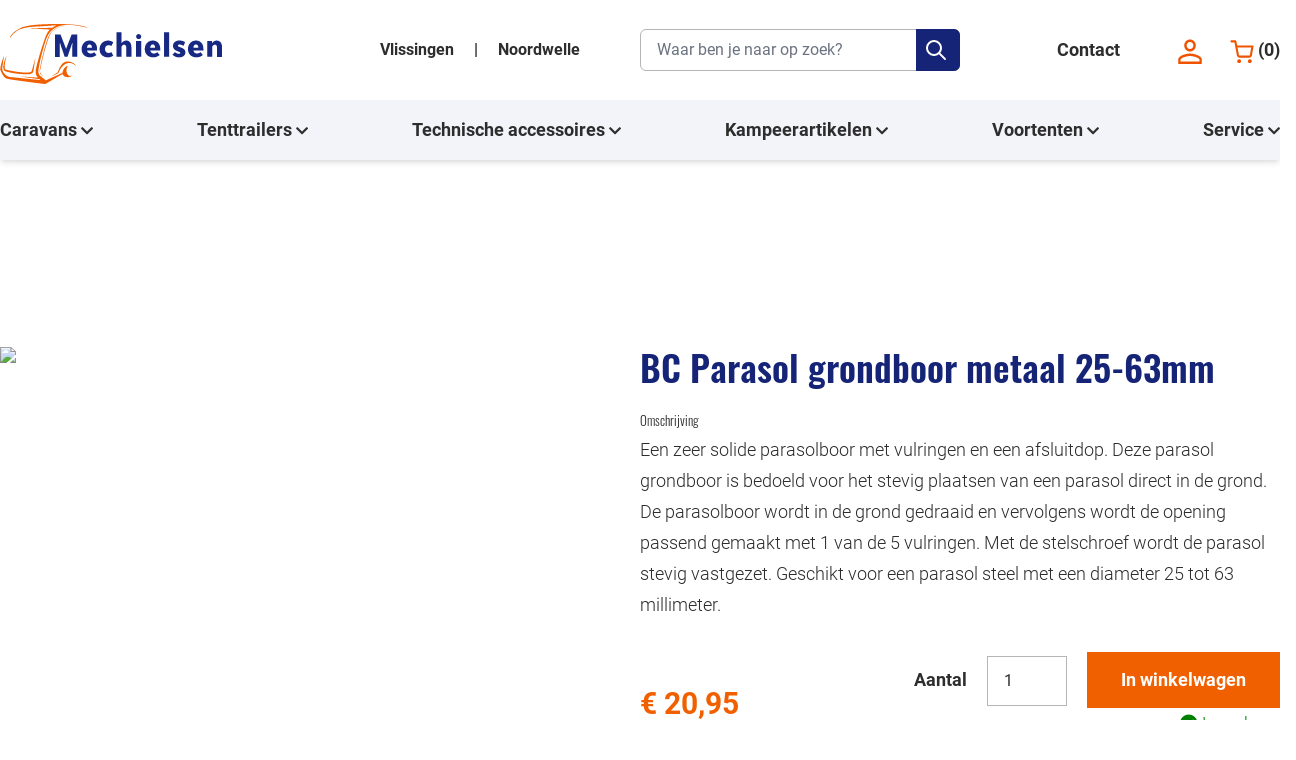

--- FILE ---
content_type: text/html; charset=UTF-8
request_url: https://www.mechielsen.eu/product/bc-parasol-grondboor-metaal-25-63mm-7202716
body_size: 223757
content:
<!doctype html>
<html lang="en">
    <head>
        <meta charset="UTF-8">
        <meta name="viewport"
              content="width=device-width, user-scalable=no, initial-scale=1.0, maximum-scale=1.0, minimum-scale=1.0">
        <meta http-equiv="X-UA-Compatible" content="ie=edge">

        
        <title>BC Parasol grondboor metaal 25-63mm - Mechielsen</title>
        <meta name="description" content="<h1><span style="font-size: 13px; line-height: 1.6;">Omschrijving</span></h1>

<p>Een zeer solide parasolboor met vulringen en een afsluitdop. Deze parasol grondboor is bedoeld voor het stevig plaatsen van een parasol direct in de grond. De parasolboor wordt in de grond gedraaid en vervolgens wordt de opening passend gemaakt met 1 van de 5 vulringen. Met de stelschroef wordt de parasol stevig vastgezet. Geschikt voor een parasol steel met een diameter 25 tot 63 millimeter.</p>">
        <meta property="og:url" content="https://www.mechielsen.eu/product/bc-parasol-grondboor-metaal-25-63mm-7202716">
        
        
        
        
        
        
        
        

        
        <link rel="icon" href="/images/favicon.png">
        <link rel="apple-touch-icon" href="/images/favicon.png">
        <link rel="apple-touch-icon" sizes="152x152" href="/images/favicon.png">
        <link rel="apple-touch-icon" sizes="180x180" href="/images/favicon.png">
        <link rel="apple-touch-icon" sizes="167x167" href="/images/favicon.png">

        
        <link href="/css/app.css?id=c6d92764f88dea71af43" rel="stylesheet">

        
        <script src="/js/app.js?id=8dbac1057f6a45db9667" defer></script>

                    <!-- Google Tag Manager -->
            <script>(function (w, d, s, l, i) {
                    w[l] = w[l] || [];
                    w[l].push({
                        'gtm.start'                    :
                            new Date().getTime(), event: 'gtm.js'
                    });
                    var f                          = d.getElementsByTagName(s)[0],
                        j = d.createElement(s), dl = l != 'dataLayer' ? '&l=' + l : '';
                    j.async                        = true;
                    j.src                          =
                        'https://www.googletagmanager.com/gtm.js?id=' + i + dl;
                    f.parentNode.insertBefore(j, f);
                })(window, document, 'script', 'dataLayer', 'GTM-5474SR2');</script>
            <!-- End Google Tag Manager -->
        
        
        <link rel="stylesheet" href="https://cdn.jsdelivr.net/npm/glightbox/dist/css/glightbox.min.css" />
        <script src="https://cdn.jsdelivr.net/gh/mcstudios/glightbox/dist/js/glightbox.min.js"></script>

    </head>
    <body>


                    <!-- Google Tag Manager (noscript) -->
            <noscript>
                <iframe src="https://www.googletagmanager.com/ns.html?id=GTM-5474SR2" height="0" width="0" style="display:none;visibility:hidden"></iframe>
            </noscript>
            <!-- End Google Tag Manager (noscript) -->
        
        <div id="app">
                            <div>
                    <app-header inline-template>
    <header class="shadow-md">
        <section>
            <div class="container flex top">
                <div class="w-1/3 lg:w-1/4 my-auto">
                    <a href="/">
                        <img src="/images/logo/Middel-2logo-mechielsen.svg" alt="Mechielse logo" class="logo">
                    </a>
                </div>
                <div class="w-1/3 lg:w-1/4 hidden md:block my-auto text-sm lg:text-base text-center">
                    <a href="/contact#shops" class="locations">Vlissingen </a>
                    <span class="mx-2 lg:mx-4">|</span>
                    <a href="/contact#shops">Noordwelle</a>
                </div>
                <div class="w-1/4 hidden lg:block my-auto">
                    <form method="get" action="/zoeken" class="relative">
                        <input type="search" name="q" placeholder="Waar ben je naar op zoek?" autocomplete="off"
                               class="search w-full">
                        <span class="search-button">
                        <button type="submit">
                            <svg fill="none" stroke="currentColor" stroke-linecap="round" stroke-linejoin="round"
                                 stroke-width="2" viewBox="0 0 24 24" class="w-6 h-6"><path
                                        d="M21 21l-6-6m2-5a7 7 0 11-14 0 7 7 0 0114 0z"></path></svg>
                        </button>
                    </span>
                    </form>
                </div>
                <div class="w-2/3 md:w-1/3 lg:w-1/4 my-auto flex">
                    <div class="w-1/2 hidden lg:flex">
                        <a href="/contact" class="ml-auto">
                            Contact
                        </a>
                    </div>
                    <div class="w-full lg:w-1/2 flex text-right">
                        <div class="mx-auto md:mr-0 relative">
                            <a href="https://www.mechielsen.eu/contact">
                                <img src="/images/icons/phone.svg" alt="Account" class="w-6 inline lg:hidden mr-3 icons"/>
                            </a>
                            <a href="/inloggen">
                                <img src="/images/icons/account.svg" alt="Account" class="w-6 inline icons"/>
                            </a>
                            <a href="/winkelwagen">
                                <img src="/images/icons/winkelwagen.svg" alt="Winkelwagen"
                                     class="w-6 ml-3 md:ml-6 inline icons"/>
                                <span class="hidden md:inline">(<span v-html="amountInCart"></span>)</span>
                            </a>

                            <div
                                    v-cloak
                                    v-show="showCartPopup"
                                    class="absolute z-50"
                                    style="top: 50px; right: 0"
                            >
                                <div
                                        class="hidden lg:block p-4 shadow-lg bg-blue"
                                        style="width:300px"
                                >
                                    <div class="text-base text-white text-center">
                                        <strong>
                                            Product toegevoegd!
                                        </strong>
                                    </div>
                                    <div>
                                        <button
                                                @click="showCartPopup = false"
                                                class="bg-white text-black text-base font-bold py-2 w-full text-center"
                                        >
                                            Verder winkelen
                                        </button>
                                    </div>
                                    <div class="my-2">
                                        <a href="/winkelwagen">
                                            <button
                                                    class="bg-primary text-white text-base font-bold py-2 w-full text-center"
                                            >
                                                Naar winkelwagen
                                            </button>
                                        </a>
                                    </div>
                                </div>
                            </div>
                        </div>
                        <div class="hamburger block lg:hidden">
                            <div :class="{ open: showMenu }" @click="openMenu" class="hamburger-link">
                                <span></span>
                                <span></span>
                                <span></span>
                                <span></span>
                            </div>
                        </div>
                    </div>
                </div>
            </div>
        </section>

        <section class="menu" v-cloak>
            <div class="flex container">
                <div  @mouseover="submenu = 'caravan'" @mouseleave="submenu = 'false'"                 class="bar w-auto hidden lg:flex mr-auto">
                    <a href="/stock/caravan" class="my-auto">
                        Caravans
                                                    <i class="fas fa-chevron-down text-sm"></i>
                                            </a>
                    <div
                            v-show-slide="submenu === 'caravan'"
                            v-cloak
                            class="bg-light-blue mx-auto absolute w-full left-0 mt-14 shadow-md"
                    >
                        <div class="container py-6 flex flex-wrap">
                                                                                                                                                                                                    <div class="w-1/4">
                                            <a href="/stock/caravan?brand=buumlrstner">
                                                <strong>B&uuml;rstner</strong> <br>
                                            </a>
                                            <div class="font-light">
                                                                                                    <a href="/stock/caravan?brand=buumlrstner&model=premio">
                                                        Premio <br>
                                                    </a>
                                                                                                    <a href="/stock/caravan?brand=buumlrstner&model=b66">
                                                        B66 <br>
                                                    </a>
                                                                                                    <a href="/stock/caravan?brand=buumlrstner&model=premio-life-atractiv">
                                                        Premio Life Atractiv <br>
                                                    </a>
                                                                                                    <a href="/stock/caravan?brand=buumlrstner&model=averso">
                                                        Averso <br>
                                                    </a>
                                                                                                    <a href="/stock/caravan?brand=buumlrstner&model=premio-life">
                                                        Premio Life <br>
                                                    </a>
                                                                                            </div>
                                        </div>
                                                                            <div class="w-1/4">
                                            <a href="/stock/caravan?brand=adria">
                                                <strong>Adria</strong> <br>
                                            </a>
                                            <div class="font-light">
                                                                                                    <a href="/stock/caravan?brand=adria&model=adora">
                                                        Adora <br>
                                                    </a>
                                                                                                    <a href="/stock/caravan?brand=adria&model=altea">
                                                        Altea <br>
                                                    </a>
                                                                                                    <a href="/stock/caravan?brand=adria&model=action">
                                                        Action <br>
                                                    </a>
                                                                                                    <a href="/stock/caravan?brand=adria&model=action-sport">
                                                        Action Sport <br>
                                                    </a>
                                                                                            </div>
                                        </div>
                                                                            <div class="w-1/4">
                                            <a href="/stock/caravan?brand=easy-caravanning">
                                                <strong>Easy Caravanning</strong> <br>
                                            </a>
                                            <div class="font-light">
                                                                                                    <a href="/stock/caravan?brand=easy-caravanning&model=getaway-active">
                                                        GetAway Active <br>
                                                    </a>
                                                                                                    <a href="/stock/caravan?brand=easy-caravanning&model=getaway-xcite">
                                                        GetAway Xcite <br>
                                                    </a>
                                                                                                    <a href="/stock/caravan?brand=easy-caravanning&model=getaway-sport">
                                                        GetAway Sport <br>
                                                    </a>
                                                                                            </div>
                                        </div>
                                                                            <div class="w-1/4">
                                            <a href="/stock/caravan?brand=dethleffs">
                                                <strong>Dethleffs</strong> <br>
                                            </a>
                                            <div class="font-light">
                                                                                                    <a href="/stock/caravan?brand=dethleffs&model=cjoy">
                                                        C'Joy <br>
                                                    </a>
                                                                                            </div>
                                        </div>
                                                                            <div class="w-1/4">
                                            <a href="/stock/caravan?brand=knaus">
                                                <strong>Knaus</strong> <br>
                                            </a>
                                            <div class="font-light">
                                                                                                    <a href="/stock/caravan?brand=knaus&model=sudwind-60-years">
                                                        Sudwind 60 Years <br>
                                                    </a>
                                                                                            </div>
                                        </div>
                                                                        
                                    <div class="w-1/4">
                                        <a href="/verhuur">
                                            <strong>Verhuur</strong>
                                        </a>
                                    </div>
                                                                                    </div>
                    </div>
                </div>
                <div  @mouseover="submenu = 'tenttrailer'" @mouseleave="submenu = 'false'"                 class="bar w-auto hidden lg:flex mx-auto">
                    <a href="/stock/tenttrailer" class="my-auto">
                        Tenttrailers
                                                    <i class="fas fa-chevron-down text-sm"></i>
                                            </a>
                    <div
                            v-show-slide="submenu === 'tenttrailer'"
                            v-cloak
                            class="bg-light-blue mx-auto absolute w-full left-0 mt-14 shadow-md"
                    >
                        <div class="container py-6 flex flex-wrap">
                                                                                                                                        <div class="w-1/4">
                                            <a href="/stock/tenttrailer?brand=cabanon">
                                                <strong>Cabanon</strong> <br>
                                            </a>
                                            <div class="font-light">
                                                                                                    <a href="/stock/tenttrailer?brand=cabanon&model=malawi-20">
                                                        Malawi 2.0 <br>
                                                    </a>
                                                                                            </div>
                                        </div>
                                                                            <div class="w-1/4">
                                            <a href="/stock/tenttrailer?brand=jamet">
                                                <strong>Jamet</strong> <br>
                                            </a>
                                            <div class="font-light">
                                                                                                    <a href="/stock/tenttrailer?brand=jamet&model=texas">
                                                        Texas <br>
                                                    </a>
                                                                                            </div>
                                        </div>
                                                                                                                                                                                    </div>
                    </div>
                </div>
                <div @mouseover="submenu = 'technische-accessoires'" @mouseleave="submenu = 'false'"
                     class="bar w-auto hidden lg:flex mx-auto">
                    <a href="/categorie/technische-accessoires" class="my-auto">
                        Technische accessoires <i class="fas fa-chevron-down text-sm"></i>
                    </a>
                    <div
                            v-show-slide="submenu === 'technische-accessoires'"
                            v-cloak
                            class="bg-light-blue mx-auto absolute w-full left-0 mt-14 shadow-md"
                    >
                        <div class="container py-6 flex flex-wrap">
                                                                                                                                                                                                                                                                                                                                                                                        <div class="w-1/4">
                                            <a href="/categorie/technische-accessoires-gas">
                                                <strong>Gas</strong> <br>
                                            </a>
                                            <div class="font-light mb-4">
                                                                                                    <a href="/categorie/technische-accessoires-gas-gasflessen">
                                                        Gasflessen <br>
                                                    </a>
                                                                                                    <a href="/categorie/technische-accessoires-gas-onderdelen">
                                                        Onderdelen <br>
                                                    </a>
                                                                                                    <a href="/categorie/technische-accessoires-gas-brandstoffen">
                                                        Brandstoffen <br>
                                                    </a>
                                                                                                                                            </div>
                                        </div>
                                                                            <div class="w-1/4">
                                            <a href="/categorie/technische-accessoires-onderhoudreiniging">
                                                <strong>Onderhoud/Reiniging</strong> <br>
                                            </a>
                                            <div class="font-light mb-4">
                                                                                                    <a href="/categorie/technische-accessoires-onderhoudreiniging-caravan">
                                                        Caravan <br>
                                                    </a>
                                                                                                    <a href="/categorie/technische-accessoires-onderhoudreiniging-toilet">
                                                        Toilet <br>
                                                    </a>
                                                                                                    <a href="/categorie/technische-accessoires-onderhoudreiniging-tent">
                                                        Tent <br>
                                                    </a>
                                                                                                                                            </div>
                                        </div>
                                                                            <div class="w-1/4">
                                            <a href="/categorie/technische-accessoires-veiligheid">
                                                <strong>Veiligheid</strong> <br>
                                            </a>
                                            <div class="font-light mb-4">
                                                                                                    <a href="/categorie/technische-accessoires-veiligheid-blusmiddelen">
                                                        blusmiddelen <br>
                                                    </a>
                                                                                                                                            </div>
                                        </div>
                                                                            <div class="w-1/4">
                                            <a href="/categorie/technische-accessoires-chassis">
                                                <strong>Chassis</strong> <br>
                                            </a>
                                            <div class="font-light mb-4">
                                                                                                    <a href="/categorie/technische-accessoires-chassis-koppelingen">
                                                        Koppelingen <br>
                                                    </a>
                                                                                                    <a href="/categorie/technische-accessoires-chassis-levellers">
                                                        Levellers <br>
                                                    </a>
                                                                                                    <a href="/categorie/technische-accessoires-chassis-neuswielen">
                                                        Neuswielen <br>
                                                    </a>
                                                                                                    <a href="/categorie/technische-accessoires-chassis-steunenkrikken">
                                                        Steunen/Krikken <br>
                                                    </a>
                                                                                                                                            </div>
                                        </div>
                                                                            <div class="w-1/4">
                                            <a href="/categorie/technische-accessoires-elekta">
                                                <strong>Elekta</strong> <br>
                                            </a>
                                            <div class="font-light mb-4">
                                                                                                    <a href="/categorie/technische-accessoires-elekta-accubatterij">
                                                        Accu/Batterij <br>
                                                    </a>
                                                                                                    <a href="/categorie/technische-accessoires-elekta-kabelsstekkers">
                                                        Kabels/Stekkers <br>
                                                    </a>
                                                                                                    <a href="/categorie/technische-accessoires-elekta-omvormersopladers">
                                                        Omvormers/Opladers <br>
                                                    </a>
                                                                                                    <a href="/categorie/technische-accessoires-elekta-schakelmateriaal">
                                                        Schakelmateriaal <br>
                                                    </a>
                                                                                                                                                    <a href="/categorie/technische-accessoires-elekta">
                                                        <em>meer...</em>
                                                    </a>
                                                                                            </div>
                                        </div>
                                                                            <div class="w-1/4">
                                            <a href="/categorie/technische-accessoires-exterieur">
                                                <strong>Exterieur</strong> <br>
                                            </a>
                                            <div class="font-light mb-4">
                                                                                                    <a href="/categorie/technische-accessoires-exterieur-carrosserie-onderdelen">
                                                        Carrosserie onderdelen <br>
                                                    </a>
                                                                                                    <a href="/categorie/technische-accessoires-exterieur-ramen-deurenluiken">
                                                        Ramen- Deuren/Luiken <br>
                                                    </a>
                                                                                                    <a href="/categorie/technische-accessoires-exterieur-verlichting">
                                                        Verlichting <br>
                                                    </a>
                                                                                                                                            </div>
                                        </div>
                                                                            <div class="w-1/4">
                                            <a href="/categorie/technische-accessoires-fietsendrager">
                                                <strong>Fietsendrager</strong> <br>
                                            </a>
                                            <div class="font-light mb-4">
                                                                                                    <a href="/categorie/technische-accessoires-fietsendrager-fietsenrek-trekhaak">
                                                        Fietsenrek Trekhaak <br>
                                                    </a>
                                                                                                    <a href="/categorie/technische-accessoires-fietsendrager-fietsenrek-achterop">
                                                        Fietsenrek achterop <br>
                                                    </a>
                                                                                                    <a href="/categorie/technische-accessoires-fietsendrager-fietsenrek-voorop">
                                                        Fietsenrek voorop <br>
                                                    </a>
                                                                                                                                            </div>
                                        </div>
                                                                            <div class="w-1/4">
                                            <a href="/categorie/technische-accessoires-interieur">
                                                <strong>Interieur</strong> <br>
                                            </a>
                                            <div class="font-light mb-4">
                                                                                                    <a href="/categorie/technische-accessoires-interieur-accessoires">
                                                        Accessoires <br>
                                                    </a>
                                                                                                    <a href="/categorie/technische-accessoires-interieur-hangsluitwerk">
                                                        Hang/Sluitwerk <br>
                                                    </a>
                                                                                                    <a href="/categorie/technische-accessoires-interieur-koelkast-onderdelen">
                                                        Koelkast onderdelen <br>
                                                    </a>
                                                                                                    <a href="/categorie/technische-accessoires-interieur-koken">
                                                        Koken <br>
                                                    </a>
                                                                                                                                                    <a href="/categorie/technische-accessoires-interieur">
                                                        <em>meer...</em>
                                                    </a>
                                                                                            </div>
                                        </div>
                                                                            <div class="w-1/4">
                                            <a href="/categorie/technische-accessoires-movers">
                                                <strong>Movers</strong> <br>
                                            </a>
                                            <div class="font-light mb-4">
                                                                                                    <a href="/categorie/technische-accessoires-movers-volautomaat-mover">
                                                        Volautomaat mover <br>
                                                    </a>
                                                                                                    <a href="/categorie/technische-accessoires-movers-halfautomaat-mover">
                                                        Halfautomaat mover <br>
                                                    </a>
                                                                                                    <a href="/categorie/technische-accessoires-movers-accu">
                                                        Accu <br>
                                                    </a>
                                                                                                                                            </div>
                                        </div>
                                                                            <div class="w-1/4">
                                            <a href="/categorie/technische-accessoires-stacaravan-onderdelen">
                                                <strong>Stacaravan onderdelen</strong> <br>
                                            </a>
                                            <div class="font-light mb-4">
                                                                                                    <a href="/categorie/technische-accessoires-stacaravan-onderdelen-deurvanger">
                                                        deurvanger <br>
                                                    </a>
                                                                                                                                            </div>
                                        </div>
                                                                            <div class="w-1/4">
                                            <a href="/categorie/technische-accessoires-brandstof">
                                                <strong>Brandstof</strong> <br>
                                            </a>
                                            <div class="font-light mb-4">
                                                                                                                                            </div>
                                        </div>
                                                                            <div class="w-1/4">
                                            <a href="/categorie/technische-accessoires-dakkoffers">
                                                <strong>Dakkoffers</strong> <br>
                                            </a>
                                            <div class="font-light mb-4">
                                                                                                    <a href="/categorie/technische-accessoires-dakkoffers-dak-koffers">
                                                        Dak koffers <br>
                                                    </a>
                                                                                                    <a href="/categorie/technische-accessoires-dakkoffers-dakdragers">
                                                        dakdragers <br>
                                                    </a>
                                                                                                    <a href="/categorie/technische-accessoires-dakkoffers-trekhaak-koffer">
                                                        Trekhaak koffer <br>
                                                    </a>
                                                                                                                                            </div>
                                        </div>
                                                                            <div class="w-1/4">
                                            <a href="/categorie/technische-accessoires-water">
                                                <strong>Water</strong> <br>
                                            </a>
                                            <div class="font-light mb-4">
                                                                                                    <a href="/categorie/technische-accessoires-water-accessoires">
                                                        Accessoires <br>
                                                    </a>
                                                                                                    <a href="/categorie/technische-accessoires-water-dompelpomp">
                                                        Dompelpomp <br>
                                                    </a>
                                                                                                    <a href="/categorie/technische-accessoires-water-kranen">
                                                        Kranen <br>
                                                    </a>
                                                                                                    <a href="/categorie/technische-accessoires-water-roltanken">
                                                        Roltanken <br>
                                                    </a>
                                                                                                                                            </div>
                                        </div>
                                                                                                                        </div>
                    </div>
                </div>
                <div @mouseover="submenu = 'kampeerartikelen'" @mouseleave="submenu = 'false'"
                     class="bar w-auto hidden lg:flex mx-auto">
                    <a href="/categorie/kampeerartikelen" class="my-auto">
                        Kampeerartikelen <i class="fas fa-chevron-down text-sm"></i>
                    </a>
                    <div
                            v-show-slide="submenu === 'kampeerartikelen'"
                            v-cloak
                            class="bg-light-blue mx-auto absolute w-full left-0 mt-14 shadow-md"
                    >
                        <div class="container py-6 flex flex-wrap">
                                                                                                                                                                                                                                                                <div class="w-1/4">
                                            <a href="/categorie/kampeerartikelen-barbecues">
                                                <strong>Barbecues</strong> <br>
                                            </a>
                                            <div class="font-light">
                                                                                                    <a href="/categorie/kampeerartikelen-barbecues-bbq-accessoires">
                                                        BBQ accessoires <br>
                                                    </a>
                                                    <div class="font-light">
                                                    </div>
                                                                                                    <a href="/categorie/kampeerartikelen-barbecues-barbecues">
                                                        Barbecues <br>
                                                    </a>
                                                    <div class="font-light">
                                                    </div>
                                                                                                                                            </div>
                                        </div>
                                                                            <div class="w-1/4">
                                            <a href="/categorie/kampeerartikelen-huishoudelijke-artikelen">
                                                <strong>Huishoudelijke artikelen</strong> <br>
                                            </a>
                                            <div class="font-light">
                                                                                                    <a href="/categorie/kampeerartikelen-huishoudelijke-artikelen-afval">
                                                        Afval <br>
                                                    </a>
                                                    <div class="font-light">
                                                    </div>
                                                                                                    <a href="/categorie/kampeerartikelen-huishoudelijke-artikelen-campingservies">
                                                        Campingservies <br>
                                                    </a>
                                                    <div class="font-light">
                                                    </div>
                                                                                                    <a href="/categorie/kampeerartikelen-huishoudelijke-artikelen-emmerswasbakken">
                                                        Emmers/Wasbakken <br>
                                                    </a>
                                                    <div class="font-light">
                                                    </div>
                                                                                                    <a href="/categorie/kampeerartikelen-huishoudelijke-artikelen-huishoudelijke-apparatuur">
                                                        Huishoudelijke apparatuur <br>
                                                    </a>
                                                    <div class="font-light">
                                                    </div>
                                                                                                                                                    <a href="/categorie/kampeerartikelen-huishoudelijke-artikelen">
                                                        <em>meer...</em>
                                                    </a>
                                                                                            </div>
                                        </div>
                                                                            <div class="w-1/4">
                                            <a href="/categorie/kampeerartikelen-slaapartikelen">
                                                <strong>Slaapartikelen</strong> <br>
                                            </a>
                                            <div class="font-light">
                                                                                                    <a href="/categorie/kampeerartikelen-slaapartikelen-accessoires">
                                                        Accessoires <br>
                                                    </a>
                                                    <div class="font-light">
                                                    </div>
                                                                                                    <a href="/categorie/kampeerartikelen-slaapartikelen-luchtbedden">
                                                        Luchtbedden <br>
                                                    </a>
                                                    <div class="font-light">
                                                    </div>
                                                                                                    <a href="/categorie/kampeerartikelen-slaapartikelen-slaapzakken">
                                                        Slaapzakken <br>
                                                    </a>
                                                    <div class="font-light">
                                                    </div>
                                                                                                                                            </div>
                                        </div>
                                                                            <div class="w-1/4">
                                            <a href="/categorie/kampeerartikelen-chemisch-toilet">
                                                <strong>Chemisch toilet</strong> <br>
                                            </a>
                                            <div class="font-light">
                                                                                                    <a href="/categorie/kampeerartikelen-chemisch-toilet-mobiel-toilet">
                                                        Mobiel toilet <br>
                                                    </a>
                                                    <div class="font-light">
                                                    </div>
                                                                                                    <a href="/categorie/kampeerartikelen-chemisch-toilet-onderdelen">
                                                        Onderdelen <br>
                                                    </a>
                                                    <div class="font-light">
                                                    </div>
                                                                                                                                            </div>
                                        </div>
                                                                            <div class="w-1/4">
                                            <a href="/categorie/kampeerartikelen-jerrycansgieters">
                                                <strong>Jerrycans/Gieters</strong> <br>
                                            </a>
                                            <div class="font-light">
                                                                                                    <a href="/categorie/kampeerartikelen-jerrycansgieters-brandstof-jerrycan">
                                                        Brandstof Jerrycan <br>
                                                    </a>
                                                    <div class="font-light">
                                                    </div>
                                                                                                    <a href="/categorie/kampeerartikelen-jerrycansgieters-gieter">
                                                        Gieter <br>
                                                    </a>
                                                    <div class="font-light">
                                                    </div>
                                                                                                    <a href="/categorie/kampeerartikelen-jerrycansgieters-jerrycan">
                                                        Jerrycan <br>
                                                    </a>
                                                    <div class="font-light">
                                                    </div>
                                                                                                                                            </div>
                                        </div>
                                                                            <div class="w-1/4">
                                            <a href="/categorie/kampeerartikelen-kooktoestel">
                                                <strong>Kooktoestel</strong> <br>
                                            </a>
                                            <div class="font-light">
                                                                                                    <a href="/categorie/kampeerartikelen-kooktoestel-kooktoestel">
                                                        Kooktoestel <br>
                                                    </a>
                                                    <div class="font-light">
                                                    </div>
                                                                                                    <a href="/categorie/kampeerartikelen-kooktoestel-kook-accessoires">
                                                        kook accessoires <br>
                                                    </a>
                                                    <div class="font-light">
                                                    </div>
                                                                                                                                            </div>
                                        </div>
                                                                            <div class="w-1/4">
                                            <a href="/categorie/kampeerartikelen-koelbox">
                                                <strong>Koelbox</strong> <br>
                                            </a>
                                            <div class="font-light">
                                                                                                                                            </div>
                                        </div>
                                                                            <div class="w-1/4">
                                            <a href="/categorie/kampeerartikelen-kampeermeubelen">
                                                <strong>Kampeermeubelen</strong> <br>
                                            </a>
                                            <div class="font-light">
                                                                                                    <a href="/categorie/kampeerartikelen-kampeermeubelen-kindermeubilair">
                                                        Kindermeubilair <br>
                                                    </a>
                                                    <div class="font-light">
                                                    </div>
                                                                                                    <a href="/categorie/kampeerartikelen-kampeermeubelen-campingkast">
                                                        Campingkast <br>
                                                    </a>
                                                    <div class="font-light">
                                                    </div>
                                                                                                    <a href="/categorie/kampeerartikelen-kampeermeubelen-campingkrukvoetenbank">
                                                        Campingkruk/voetenbank <br>
                                                    </a>
                                                    <div class="font-light">
                                                    </div>
                                                                                                    <a href="/categorie/kampeerartikelen-kampeermeubelen-campingstoel">
                                                        Campingstoel <br>
                                                    </a>
                                                    <div class="font-light">
                                                    </div>
                                                                                                                                                    <a href="/categorie/kampeerartikelen-kampeermeubelen">
                                                        <em>meer...</em>
                                                    </a>
                                                                                            </div>
                                        </div>
                                                                            <div class="w-1/4">
                                            <a href="/categorie/kampeerartikelen-trollybolderkar">
                                                <strong>Trolly/Bolderkar</strong> <br>
                                            </a>
                                            <div class="font-light">
                                                                                                                                            </div>
                                        </div>
                                                                            <div class="w-1/4">
                                            <a href="/categorie/kampeerartikelen-verlichting">
                                                <strong>Verlichting</strong> <br>
                                            </a>
                                            <div class="font-light">
                                                                                                    <a href="/categorie/kampeerartikelen-verlichting-accessoires">
                                                        Accessoires <br>
                                                    </a>
                                                    <div class="font-light">
                                                    </div>
                                                                                                    <a href="/categorie/kampeerartikelen-verlichting-lampen">
                                                        Lampen <br>
                                                    </a>
                                                    <div class="font-light">
                                                    </div>
                                                                                                    <a href="/categorie/kampeerartikelen-verlichting-lantaarns">
                                                        Lantaarns <br>
                                                    </a>
                                                    <div class="font-light">
                                                    </div>
                                                                                                    <a href="/categorie/kampeerartikelen-verlichting-zaklantaarn">
                                                        Zaklantaarn <br>
                                                    </a>
                                                    <div class="font-light">
                                                    </div>
                                                                                                                                            </div>
                                        </div>
                                                                            <div class="w-1/4">
                                            <a href="/categorie/kampeerartikelen-verwarming">
                                                <strong>Verwarming</strong> <br>
                                            </a>
                                            <div class="font-light">
                                                                                                    <a href="/categorie/kampeerartikelen-verwarming-accessoires">
                                                        Accessoires <br>
                                                    </a>
                                                    <div class="font-light">
                                                    </div>
                                                                                                    <a href="/categorie/kampeerartikelen-verwarming-elektrische-kachel">
                                                        Elektrische kachel <br>
                                                    </a>
                                                    <div class="font-light">
                                                    </div>
                                                                                                    <a href="/categorie/kampeerartikelen-verwarming-gaskachel">
                                                        Gaskachel <br>
                                                    </a>
                                                    <div class="font-light">
                                                    </div>
                                                                                                                                            </div>
                                        </div>
                                                                                                                                                                                                                                                </div>
                    </div>
                </div>
                <div @mouseover="submenu = 'voortenten'" @mouseleave="submenu = 'false'"
                     class="bar w-auto hidden lg:flex mx-auto">
                    <a href="/categorie/tenten" class="my-auto">
                        Voortenten <i class="fas fa-chevron-down text-sm"></i>
                    </a>
                    <div
                            v-show-slide="submenu === 'voortenten'"
                            v-cloak
                            class="bg-light-blue mx-auto absolute w-full left-0 mt-14 shadow-md"
                    >
                        <div class="container py-6 flex flex-wrap">
                                                                                                                                                                                                                                                                                                                            <div class="w-1/4">
                                            <a href="/categorie/tenten-accessoires">
                                                <strong>Accessoires</strong> <br>
                                            </a>
                                            <div class="font-light">
                                                                                                    <a href="/categorie/tenten-accessoires-frame-accessoires">
                                                        Frame accessoires <br>
                                                    </a>
                                                    <div class="font-light">
                                                    </div>
                                                                                                    <a href="/categorie/tenten-accessoires-framesstokken">
                                                        Frames/Stokken <br>
                                                    </a>
                                                    <div class="font-light">
                                                    </div>
                                                                                                    <a href="/categorie/tenten-accessoires-matten">
                                                        Matten <br>
                                                    </a>
                                                    <div class="font-light">
                                                    </div>
                                                                                                    <a href="/categorie/tenten-accessoires-grondzeil">
                                                        Grondzeil <br>
                                                    </a>
                                                    <div class="font-light">
                                                    </div>
                                                                                                                                                    <a href="/categorie/tenten-accessoires">
                                                        <em>meer...</em>
                                                    </a>
                                                                                            </div>
                                        </div>
                                                                            <div class="w-1/4">
                                            <a href="/categorie/tenten-parasolsschaduwdoeken">
                                                <strong>Parasols/Schaduwdoeken</strong> <br>
                                            </a>
                                            <div class="font-light">
                                                                                                                                            </div>
                                        </div>
                                                                            <div class="w-1/4">
                                            <a href="/categorie/tenten-voortenten">
                                                <strong>Voortenten</strong> <br>
                                            </a>
                                            <div class="font-light">
                                                                                                                                            </div>
                                        </div>
                                                                            <div class="w-1/4">
                                            <a href="/categorie/tenten-gebruikte-voortenten">
                                                <strong>Gebruikte voortenten</strong> <br>
                                            </a>
                                            <div class="font-light">
                                                                                                                                            </div>
                                        </div>
                                                                            <div class="w-1/4">
                                            <a href="/categorie/tenten-luifel">
                                                <strong>Luifel</strong> <br>
                                            </a>
                                            <div class="font-light">
                                                                                                    <a href="/categorie/tenten-luifel-cassetteluifel">
                                                        Cassetteluifel <br>
                                                    </a>
                                                    <div class="font-light">
                                                    </div>
                                                                                                    <a href="/categorie/tenten-luifel-etuiluifel">
                                                        Etuiluifel <br>
                                                    </a>
                                                    <div class="font-light">
                                                    </div>
                                                                                                    <a href="/categorie/tenten-luifel-luifel-accessoires">
                                                        Luifel accessoires <br>
                                                    </a>
                                                    <div class="font-light">
                                                    </div>
                                                                                                    <a href="/categorie/tenten-luifel-voortentluifel">
                                                        Voortentluifel <br>
                                                    </a>
                                                    <div class="font-light">
                                                    </div>
                                                                                                                                                    <a href="/categorie/tenten-luifel">
                                                        <em>meer...</em>
                                                    </a>
                                                                                            </div>
                                        </div>
                                                                            <div class="w-1/4">
                                            <a href="/categorie/tenten-bijzettent">
                                                <strong>(Bijzet)Tent</strong> <br>
                                            </a>
                                            <div class="font-light">
                                                                                                                                            </div>
                                        </div>
                                                                            <div class="w-1/4">
                                            <a href="/categorie/tenten-schuurdouche-tenten">
                                                <strong>Schuur/douche tenten</strong> <br>
                                            </a>
                                            <div class="font-light">
                                                                                                                                            </div>
                                        </div>
                                                                            <div class="w-1/4">
                                            <a href="/categorie/tenten-windscherm">
                                                <strong>Windscherm</strong> <br>
                                            </a>
                                            <div class="font-light">
                                                                                                                                            </div>
                                        </div>
                                                                            <div class="w-1/4">
                                            <a href="/categorie/tenten-daktent">
                                                <strong>Daktent</strong> <br>
                                            </a>
                                            <div class="font-light">
                                                                                                                                            </div>
                                        </div>
                                                                                                                                                                                    </div>
                    </div>
                </div>
                <div @mouseover="submenu = 'service'" @mouseleave="submenu = 'false'"
                     class="bar w-auto hidden lg:flex ml-auto">
                    <div class="my-auto">
                        Service <i class="fas fa-chevron-down text-sm"></i>
                    </div>
                    <div
                            v-show-slide="submenu === 'service'"
                            v-cloak
                            class="bg-light-blue mx-auto absolute w-full left-0 mt-14 shadow-md"
                    >
                        <div class="container py-6 flex flex-wrap">
                            <div class="w-full">
                                <strong>Service</strong> <br>
                                <div class="font-light">
                                    <a href="https://www.mechielsen.eu/over-ons">
                                        Over ons <br>
                                    </a>
                                    <a href="https://www.mechielsen.eu/werkplaats">
                                        Werkplaats <br>
                                    </a>
                                    <a href="https://www.mechielsen.eu/gasvulstation">
                                        Gasvulstation <br>
                                    </a>
                                    <a href="https://www.mechielsen.eu/verhuur">
                                        Verhuur <br>
                                    </a>
                                </div>
                            </div>
                        </div>
                    </div>
                </div>
            </div>
        </section>

        <div class="mobile-overlay-menu fixed top-0 w-4/5 h-full bg-white" style="left: -100%; z-index: 70;">
            <div class="relative h-full">
                <div @click="closeMenu" class="bg-blue text-white font-bold flex flex-row justify-between items-center px-4 py-3 cursor-pointer sticky top-0" style="height: 72px;">
                    Menu sluiten
                    <div class="openmenu hamburger-link" @click="openMenu">
                        <span></span>
                        <span></span>
                        <span></span>
                        <span></span>
                    </div>
                </div>
                <div class="menu-items overflow-x-auto h-full px-4 py-4">
                    <div class="grid grid-cols-1 gap-4">
                        <a  @click="openSubmenu('caravans')" href="javascript:void(0)"  class="my-auto flex flex-row justify-between items-center">
                            Caravans
                                                            <i class="fas fa-chevron-right text-sm"></i>
                                                    </a>
                        <a  @click="openSubmenu('tenttrailers')" href="javascript:void(0)"  class="my-auto flex flex-row justify-between items-center">
                            Tenttrailers
                                                            <i class="fas fa-chevron-right text-sm"></i>
                                                    </a>
                        <a @click="openSubmenu('technische-accessoires')" href="javascript:void(0)" class="my-auto flex flex-row justify-between items-center">
                            Technische accessoires
                            <i class="fas fa-chevron-right text-sm"></i>
                        </a>
                        <a @click="openSubmenu('kampeerartikelen')" href="javascript:void(0)" class="my-auto flex flex-row justify-between items-center">
                            Kampeerartikelen
                            <i class="fas fa-chevron-right text-sm"></i>
                        </a>
                        <a @click="openSubmenu('voortenten')" href="javascript:void(0)" class="my-auto flex flex-row justify-between items-center">
                            Voortenten
                            <i class="fas fa-chevron-right text-sm"></i>
                        </a>
                        <a @click="openSubmenu('service')" href="javascript:void(0)" class="my-auto flex flex-row justify-between items-center">
                            Service
                            <i class="fas fa-chevron-right text-sm"></i>
                        </a>
                        <form method="get" action="/zoeken" class="relative">
                            <input type="search" name="q" placeholder="Waar ben je naar op zoek?" autocomplete="off" class="search w-full">
                            <span class="search-button">
                                <button type="submit">
                                    <svg fill="none" stroke="currentColor" stroke-linecap="round" stroke-linejoin="round" stroke-width="2" viewBox="0 0 24 24" class="w-6 h-6">
                                        <path d="M21 21l-6-6m2-5a7 7 0 11-14 0 7 7 0 0114 0z"></path>
                                    </svg>
                                </button>
                            </span>
                        </form>
                    </div>
                </div>
                <div class="absolute z-20 top-0 bg-white h-full w-full overflow-x-auto mobile-menu-submenu shadow-2xl" style="left: -100%;">
                    <div class="bg-blue text-white font-bold flex flex-row justify-between items-center px-4 py-3 cursor-pointer sticky top-0" style="height: 72px;">
                        <div @click="closeSubmenu" class="w-full flex flex-row items-center">
                            <i class="fas fa-chevron-left mr-2"></i>
                            Terug
                        </div>
                    </div>
                    <div class="menu-items overflow-x-auto py-4">
                        <div class="grid grid-cols-1 gap-4">
                            <template v-if="currentOpenSubmenu === 'caravans'">
                                <div class="grid grid-cols-1 gap-4">
                                                                                                                                                                                                    <div>
                                                <div class="px-4">
                                                    <a class="block" href="/verhuur">
                                                        <strong>Verhuur</strong>
                                                    </a>
                                                </div>
                                            </div>
                                                                                            <div>
                                                    <div class="px-4">
                                                        <a class="block" href="/stock/caravan?brand=buumlrstner">
                                                            <strong>B&uuml;rstner</strong>
                                                        </a>
                                                        <div class="grid grid-cols-1 gap-3 mt-3">
                                                                                                                            <a style="font-weight: normal;" href="/stock/caravan?brand=buumlrstner&model=premio">
                                                                    Premio <br>
                                                                </a>
                                                                                                                            <a style="font-weight: normal;" href="/stock/caravan?brand=buumlrstner&model=b66">
                                                                    B66 <br>
                                                                </a>
                                                                                                                            <a style="font-weight: normal;" href="/stock/caravan?brand=buumlrstner&model=premio-life-atractiv">
                                                                    Premio Life Atractiv <br>
                                                                </a>
                                                                                                                            <a style="font-weight: normal;" href="/stock/caravan?brand=buumlrstner&model=averso">
                                                                    Averso <br>
                                                                </a>
                                                                                                                            <a style="font-weight: normal;" href="/stock/caravan?brand=buumlrstner&model=premio-life">
                                                                    Premio Life <br>
                                                                </a>
                                                                                                                    </div>
                                                    </div>
                                                </div>
                                                                                                                                                    <hr/>
                                                                                                                                            <div>
                                                    <div class="px-4">
                                                        <a class="block" href="/stock/caravan?brand=adria">
                                                            <strong>Adria</strong>
                                                        </a>
                                                        <div class="grid grid-cols-1 gap-3 mt-3">
                                                                                                                            <a style="font-weight: normal;" href="/stock/caravan?brand=adria&model=adora">
                                                                    Adora <br>
                                                                </a>
                                                                                                                            <a style="font-weight: normal;" href="/stock/caravan?brand=adria&model=altea">
                                                                    Altea <br>
                                                                </a>
                                                                                                                            <a style="font-weight: normal;" href="/stock/caravan?brand=adria&model=action">
                                                                    Action <br>
                                                                </a>
                                                                                                                            <a style="font-weight: normal;" href="/stock/caravan?brand=adria&model=action-sport">
                                                                    Action Sport <br>
                                                                </a>
                                                                                                                    </div>
                                                    </div>
                                                </div>
                                                                                                                                                    <hr/>
                                                                                                                                            <div>
                                                    <div class="px-4">
                                                        <a class="block" href="/stock/caravan?brand=easy-caravanning">
                                                            <strong>Easy Caravanning</strong>
                                                        </a>
                                                        <div class="grid grid-cols-1 gap-3 mt-3">
                                                                                                                            <a style="font-weight: normal;" href="/stock/caravan?brand=easy-caravanning&model=getaway-active">
                                                                    GetAway Active <br>
                                                                </a>
                                                                                                                            <a style="font-weight: normal;" href="/stock/caravan?brand=easy-caravanning&model=getaway-xcite">
                                                                    GetAway Xcite <br>
                                                                </a>
                                                                                                                            <a style="font-weight: normal;" href="/stock/caravan?brand=easy-caravanning&model=getaway-sport">
                                                                    GetAway Sport <br>
                                                                </a>
                                                                                                                    </div>
                                                    </div>
                                                </div>
                                                                                                                                                    <hr/>
                                                                                                                                            <div>
                                                    <div class="px-4">
                                                        <a class="block" href="/stock/caravan?brand=dethleffs">
                                                            <strong>Dethleffs</strong>
                                                        </a>
                                                        <div class="grid grid-cols-1 gap-3 mt-3">
                                                                                                                            <a style="font-weight: normal;" href="/stock/caravan?brand=dethleffs&model=cjoy">
                                                                    C'Joy <br>
                                                                </a>
                                                                                                                    </div>
                                                    </div>
                                                </div>
                                                                                                                                                    <hr/>
                                                                                                                                            <div>
                                                    <div class="px-4">
                                                        <a class="block" href="/stock/caravan?brand=knaus">
                                                            <strong>Knaus</strong>
                                                        </a>
                                                        <div class="grid grid-cols-1 gap-3 mt-3">
                                                                                                                            <a style="font-weight: normal;" href="/stock/caravan?brand=knaus&model=sudwind-60-years">
                                                                    Sudwind 60 Years <br>
                                                                </a>
                                                                                                                    </div>
                                                    </div>
                                                </div>
                                                                                                    <hr/>
                                                    <div>
                                                        <div class="px-4">
                                                            <a class="block" href="/stock/caravan">
                                                                <strong>Alle caravans</strong>
                                                            </a>
                                                        </div>
                                                    </div>
                                                                                                                                                                                                                                                        </div>
                            </template>
                            <template v-if="currentOpenSubmenu === 'tenttrailers'">
                                <div class="grid grid-cols-1 gap-4">
                                                                                                                                                                        <div>
                                                    <div class="px-4">
                                                        <a class="block" href="/stock/tenttrailer?brand=cabanon">
                                                            <strong>Cabanon</strong>
                                                        </a>
                                                        <div class="grid grid-cols-1 gap-3 mt-3">
                                                                                                                            <a style="font-weight: normal;" href="/stock/tenttrailer?brand=cabanon&model=malawi-20">
                                                                    Malawi 2.0 <br>
                                                                </a>
                                                                                                                    </div>
                                                    </div>
                                                </div>
                                                                                                                                                    <hr/>
                                                                                                                                            <div>
                                                    <div class="px-4">
                                                        <a class="block" href="/stock/tenttrailer?brand=jamet">
                                                            <strong>Jamet</strong>
                                                        </a>
                                                        <div class="grid grid-cols-1 gap-3 mt-3">
                                                                                                                            <a style="font-weight: normal;" href="/stock/tenttrailer?brand=jamet&model=texas">
                                                                    Texas <br>
                                                                </a>
                                                                                                                    </div>
                                                    </div>
                                                </div>
                                                                                                    <hr/>
                                                    <div>
                                                        <div class="px-4">
                                                            <a class="block" href="/stock/tenttrailer">
                                                                <strong>Alle tenttrailers</strong>
                                                            </a>
                                                        </div>
                                                    </div>
                                                                                                                                                                                                                                                                                                                                    </div>
                            </template>
                            <template v-if="currentOpenSubmenu === 'technische-accessoires'">
                                <div class="grid grid-cols-1 gap-4">
                                                                                                                                                                                                                                                                                                                                                                                                                                                                                        <div>
                                                    <div class="px-4">
                                                        <a class="block" href="/categorie/technische-accessoires-gas">
                                                            <strong>Gas</strong>
                                                        </a>
                                                                                                                    <div class="grid grid-cols-1 gap-3 mt-3">
                                                                                                                                    <a style="font-weight: normal;" href="/categorie/technische-accessoires-gas-gasflessen">
                                                                        Gasflessen <br>
                                                                    </a>
                                                                                                                                    <a style="font-weight: normal;" href="/categorie/technische-accessoires-gas-onderdelen">
                                                                        Onderdelen <br>
                                                                    </a>
                                                                                                                                    <a style="font-weight: normal;" href="/categorie/technische-accessoires-gas-brandstoffen">
                                                                        Brandstoffen <br>
                                                                    </a>
                                                                                                                            </div>
                                                                                                            </div>
                                                </div>
                                                                                                                                                    <hr/>
                                                                                                                                            <div>
                                                    <div class="px-4">
                                                        <a class="block" href="/categorie/technische-accessoires-onderhoudreiniging">
                                                            <strong>Onderhoud/Reiniging</strong>
                                                        </a>
                                                                                                                    <div class="grid grid-cols-1 gap-3 mt-3">
                                                                                                                                    <a style="font-weight: normal;" href="/categorie/technische-accessoires-onderhoudreiniging-caravan">
                                                                        Caravan <br>
                                                                    </a>
                                                                                                                                    <a style="font-weight: normal;" href="/categorie/technische-accessoires-onderhoudreiniging-toilet">
                                                                        Toilet <br>
                                                                    </a>
                                                                                                                                    <a style="font-weight: normal;" href="/categorie/technische-accessoires-onderhoudreiniging-tent">
                                                                        Tent <br>
                                                                    </a>
                                                                                                                            </div>
                                                                                                            </div>
                                                </div>
                                                                                                                                                    <hr/>
                                                                                                                                            <div>
                                                    <div class="px-4">
                                                        <a class="block" href="/categorie/technische-accessoires-veiligheid">
                                                            <strong>Veiligheid</strong>
                                                        </a>
                                                                                                                    <div class="grid grid-cols-1 gap-3 mt-3">
                                                                                                                                    <a style="font-weight: normal;" href="/categorie/technische-accessoires-veiligheid-blusmiddelen">
                                                                        blusmiddelen <br>
                                                                    </a>
                                                                                                                            </div>
                                                                                                            </div>
                                                </div>
                                                                                                                                                    <hr/>
                                                                                                                                            <div>
                                                    <div class="px-4">
                                                        <a class="block" href="/categorie/technische-accessoires-chassis">
                                                            <strong>Chassis</strong>
                                                        </a>
                                                                                                                    <div class="grid grid-cols-1 gap-3 mt-3">
                                                                                                                                    <a style="font-weight: normal;" href="/categorie/technische-accessoires-chassis-koppelingen">
                                                                        Koppelingen <br>
                                                                    </a>
                                                                                                                                    <a style="font-weight: normal;" href="/categorie/technische-accessoires-chassis-levellers">
                                                                        Levellers <br>
                                                                    </a>
                                                                                                                                    <a style="font-weight: normal;" href="/categorie/technische-accessoires-chassis-neuswielen">
                                                                        Neuswielen <br>
                                                                    </a>
                                                                                                                                    <a style="font-weight: normal;" href="/categorie/technische-accessoires-chassis-steunenkrikken">
                                                                        Steunen/Krikken <br>
                                                                    </a>
                                                                                                                            </div>
                                                                                                            </div>
                                                </div>
                                                                                                                                                    <hr/>
                                                                                                                                            <div>
                                                    <div class="px-4">
                                                        <a class="block" href="/categorie/technische-accessoires-elekta">
                                                            <strong>Elekta</strong>
                                                        </a>
                                                                                                                    <div class="grid grid-cols-1 gap-3 mt-3">
                                                                                                                                    <a style="font-weight: normal;" href="/categorie/technische-accessoires-elekta-accubatterij">
                                                                        Accu/Batterij <br>
                                                                    </a>
                                                                                                                                    <a style="font-weight: normal;" href="/categorie/technische-accessoires-elekta-kabelsstekkers">
                                                                        Kabels/Stekkers <br>
                                                                    </a>
                                                                                                                                    <a style="font-weight: normal;" href="/categorie/technische-accessoires-elekta-omvormersopladers">
                                                                        Omvormers/Opladers <br>
                                                                    </a>
                                                                                                                                    <a style="font-weight: normal;" href="/categorie/technische-accessoires-elekta-schakelmateriaal">
                                                                        Schakelmateriaal <br>
                                                                    </a>
                                                                                                                                    <a style="font-weight: normal;" href="/categorie/technische-accessoires-elekta-verlichting">
                                                                        Verlichting <br>
                                                                    </a>
                                                                                                                                    <a style="font-weight: normal;" href="/categorie/technische-accessoires-elekta-zekeringen">
                                                                        Zekeringen <br>
                                                                    </a>
                                                                                                                            </div>
                                                                                                            </div>
                                                </div>
                                                                                                                                                    <hr/>
                                                                                                                                            <div>
                                                    <div class="px-4">
                                                        <a class="block" href="/categorie/technische-accessoires-exterieur">
                                                            <strong>Exterieur</strong>
                                                        </a>
                                                                                                                    <div class="grid grid-cols-1 gap-3 mt-3">
                                                                                                                                    <a style="font-weight: normal;" href="/categorie/technische-accessoires-exterieur-carrosserie-onderdelen">
                                                                        Carrosserie onderdelen <br>
                                                                    </a>
                                                                                                                                    <a style="font-weight: normal;" href="/categorie/technische-accessoires-exterieur-ramen-deurenluiken">
                                                                        Ramen- Deuren/Luiken <br>
                                                                    </a>
                                                                                                                                    <a style="font-weight: normal;" href="/categorie/technische-accessoires-exterieur-verlichting">
                                                                        Verlichting <br>
                                                                    </a>
                                                                                                                            </div>
                                                                                                            </div>
                                                </div>
                                                                                                                                                    <hr/>
                                                                                                                                            <div>
                                                    <div class="px-4">
                                                        <a class="block" href="/categorie/technische-accessoires-fietsendrager">
                                                            <strong>Fietsendrager</strong>
                                                        </a>
                                                                                                                    <div class="grid grid-cols-1 gap-3 mt-3">
                                                                                                                                    <a style="font-weight: normal;" href="/categorie/technische-accessoires-fietsendrager-fietsenrek-trekhaak">
                                                                        Fietsenrek Trekhaak <br>
                                                                    </a>
                                                                                                                                    <a style="font-weight: normal;" href="/categorie/technische-accessoires-fietsendrager-fietsenrek-achterop">
                                                                        Fietsenrek achterop <br>
                                                                    </a>
                                                                                                                                    <a style="font-weight: normal;" href="/categorie/technische-accessoires-fietsendrager-fietsenrek-voorop">
                                                                        Fietsenrek voorop <br>
                                                                    </a>
                                                                                                                            </div>
                                                                                                            </div>
                                                </div>
                                                                                                                                                    <hr/>
                                                                                                                                            <div>
                                                    <div class="px-4">
                                                        <a class="block" href="/categorie/technische-accessoires-interieur">
                                                            <strong>Interieur</strong>
                                                        </a>
                                                                                                                    <div class="grid grid-cols-1 gap-3 mt-3">
                                                                                                                                    <a style="font-weight: normal;" href="/categorie/technische-accessoires-interieur-accessoires">
                                                                        Accessoires <br>
                                                                    </a>
                                                                                                                                    <a style="font-weight: normal;" href="/categorie/technische-accessoires-interieur-hangsluitwerk">
                                                                        Hang/Sluitwerk <br>
                                                                    </a>
                                                                                                                                    <a style="font-weight: normal;" href="/categorie/technische-accessoires-interieur-koelkast-onderdelen">
                                                                        Koelkast onderdelen <br>
                                                                    </a>
                                                                                                                                    <a style="font-weight: normal;" href="/categorie/technische-accessoires-interieur-koken">
                                                                        Koken <br>
                                                                    </a>
                                                                                                                                    <a style="font-weight: normal;" href="/categorie/technische-accessoires-interieur-tafel">
                                                                        Tafel <br>
                                                                    </a>
                                                                                                                                    <a style="font-weight: normal;" href="/categorie/technische-accessoires-interieur-verlichting">
                                                                        Verlichting <br>
                                                                    </a>
                                                                                                                                    <a style="font-weight: normal;" href="/categorie/technische-accessoires-interieur-verwarmen">
                                                                        Verwarmen <br>
                                                                    </a>
                                                                                                                            </div>
                                                                                                            </div>
                                                </div>
                                                                                                                                                    <hr/>
                                                                                                                                            <div>
                                                    <div class="px-4">
                                                        <a class="block" href="/categorie/technische-accessoires-movers">
                                                            <strong>Movers</strong>
                                                        </a>
                                                                                                                    <div class="grid grid-cols-1 gap-3 mt-3">
                                                                                                                                    <a style="font-weight: normal;" href="/categorie/technische-accessoires-movers-volautomaat-mover">
                                                                        Volautomaat mover <br>
                                                                    </a>
                                                                                                                                    <a style="font-weight: normal;" href="/categorie/technische-accessoires-movers-halfautomaat-mover">
                                                                        Halfautomaat mover <br>
                                                                    </a>
                                                                                                                                    <a style="font-weight: normal;" href="/categorie/technische-accessoires-movers-accu">
                                                                        Accu <br>
                                                                    </a>
                                                                                                                            </div>
                                                                                                            </div>
                                                </div>
                                                                                                                                                    <hr/>
                                                                                                                                            <div>
                                                    <div class="px-4">
                                                        <a class="block" href="/categorie/technische-accessoires-stacaravan-onderdelen">
                                                            <strong>Stacaravan onderdelen</strong>
                                                        </a>
                                                                                                                    <div class="grid grid-cols-1 gap-3 mt-3">
                                                                                                                                    <a style="font-weight: normal;" href="/categorie/technische-accessoires-stacaravan-onderdelen-deurvanger">
                                                                        deurvanger <br>
                                                                    </a>
                                                                                                                            </div>
                                                                                                            </div>
                                                </div>
                                                                                                                                                    <hr/>
                                                                                                                                            <div>
                                                    <div class="px-4">
                                                        <a class="block" href="/categorie/technische-accessoires-brandstof">
                                                            <strong>Brandstof</strong>
                                                        </a>
                                                                                                            </div>
                                                </div>
                                                                                                                                                    <hr/>
                                                                                                                                            <div>
                                                    <div class="px-4">
                                                        <a class="block" href="/categorie/technische-accessoires-dakkoffers">
                                                            <strong>Dakkoffers</strong>
                                                        </a>
                                                                                                                    <div class="grid grid-cols-1 gap-3 mt-3">
                                                                                                                                    <a style="font-weight: normal;" href="/categorie/technische-accessoires-dakkoffers-dak-koffers">
                                                                        Dak koffers <br>
                                                                    </a>
                                                                                                                                    <a style="font-weight: normal;" href="/categorie/technische-accessoires-dakkoffers-dakdragers">
                                                                        dakdragers <br>
                                                                    </a>
                                                                                                                                    <a style="font-weight: normal;" href="/categorie/technische-accessoires-dakkoffers-trekhaak-koffer">
                                                                        Trekhaak koffer <br>
                                                                    </a>
                                                                                                                            </div>
                                                                                                            </div>
                                                </div>
                                                                                                                                                    <hr/>
                                                                                                                                            <div>
                                                    <div class="px-4">
                                                        <a class="block" href="/categorie/technische-accessoires-water">
                                                            <strong>Water</strong>
                                                        </a>
                                                                                                                    <div class="grid grid-cols-1 gap-3 mt-3">
                                                                                                                                    <a style="font-weight: normal;" href="/categorie/technische-accessoires-water-accessoires">
                                                                        Accessoires <br>
                                                                    </a>
                                                                                                                                    <a style="font-weight: normal;" href="/categorie/technische-accessoires-water-dompelpomp">
                                                                        Dompelpomp <br>
                                                                    </a>
                                                                                                                                    <a style="font-weight: normal;" href="/categorie/technische-accessoires-water-kranen">
                                                                        Kranen <br>
                                                                    </a>
                                                                                                                                    <a style="font-weight: normal;" href="/categorie/technische-accessoires-water-roltanken">
                                                                        Roltanken <br>
                                                                    </a>
                                                                                                                            </div>
                                                                                                            </div>
                                                </div>
                                                                                                    <hr/>
                                                    <div>
                                                        <div class="px-4">
                                                            <a class="block" href="/categorie/technische-accessoires">
                                                                <strong>Alle technische accessoires</strong>
                                                            </a>
                                                        </div>
                                                    </div>
                                                                                                                                                                                                                                                        </div>
                            </template>
                            <template v-if="currentOpenSubmenu === 'kampeerartikelen'">
                                <div class="grid grid-cols-1 gap-4">
                                                                                                                                                                                                                                                                                                                                <div>
                                                    <div class="px-4">
                                                        <a class="block" href="/categorie/kampeerartikelen-barbecues">
                                                            <strong>Barbecues</strong>
                                                        </a>
                                                                                                                    <div class="grid grid-cols-1 gap-3 mt-3">
                                                                                                                                    <a style="font-weight: normal;" href="/categorie/kampeerartikelen-barbecues-bbq-accessoires">
                                                                        BBQ accessoires <br>
                                                                    </a>
                                                                                                                                    <a style="font-weight: normal;" href="/categorie/kampeerartikelen-barbecues-barbecues">
                                                                        Barbecues <br>
                                                                    </a>
                                                                                                                            </div>
                                                                                                            </div>
                                                </div>
                                                                                                                                                    <hr/>
                                                                                                                                            <div>
                                                    <div class="px-4">
                                                        <a class="block" href="/categorie/kampeerartikelen-huishoudelijke-artikelen">
                                                            <strong>Huishoudelijke artikelen</strong>
                                                        </a>
                                                                                                                    <div class="grid grid-cols-1 gap-3 mt-3">
                                                                                                                                    <a style="font-weight: normal;" href="/categorie/kampeerartikelen-huishoudelijke-artikelen-afval">
                                                                        Afval <br>
                                                                    </a>
                                                                                                                                    <a style="font-weight: normal;" href="/categorie/kampeerartikelen-huishoudelijke-artikelen-campingservies">
                                                                        Campingservies <br>
                                                                    </a>
                                                                                                                                    <a style="font-weight: normal;" href="/categorie/kampeerartikelen-huishoudelijke-artikelen-emmerswasbakken">
                                                                        Emmers/Wasbakken <br>
                                                                    </a>
                                                                                                                                    <a style="font-weight: normal;" href="/categorie/kampeerartikelen-huishoudelijke-artikelen-huishoudelijke-apparatuur">
                                                                        Huishoudelijke apparatuur <br>
                                                                    </a>
                                                                                                                                    <a style="font-weight: normal;" href="/categorie/kampeerartikelen-huishoudelijke-artikelen-koelen">
                                                                        Koelen <br>
                                                                    </a>
                                                                                                                                    <a style="font-weight: normal;" href="/categorie/kampeerartikelen-huishoudelijke-artikelen-kinderen">
                                                                        Kinderen <br>
                                                                    </a>
                                                                                                                                    <a style="font-weight: normal;" href="/categorie/kampeerartikelen-huishoudelijke-artikelen-overige-huishoudelijke-art">
                                                                        Overige huishoudelijke art. <br>
                                                                    </a>
                                                                                                                                    <a style="font-weight: normal;" href="/categorie/kampeerartikelen-huishoudelijke-artikelen-ovenmagnetron">
                                                                        oven/magnetron <br>
                                                                    </a>
                                                                                                                                    <a style="font-weight: normal;" href="/categorie/kampeerartikelen-huishoudelijke-artikelen-opstapjes">
                                                                        Opstapjes <br>
                                                                    </a>
                                                                                                                                    <a style="font-weight: normal;" href="/categorie/kampeerartikelen-huishoudelijke-artikelen-opbergenbewaren">
                                                                        Opbergen/Bewaren <br>
                                                                    </a>
                                                                                                                                    <a style="font-weight: normal;" href="/categorie/kampeerartikelen-huishoudelijke-artikelen-pannen">
                                                                        Pannen <br>
                                                                    </a>
                                                                                                                                    <a style="font-weight: normal;" href="/categorie/kampeerartikelen-huishoudelijke-artikelen-reinigingonderhoud">
                                                                        Reiniging/Onderhoud <br>
                                                                    </a>
                                                                                                                            </div>
                                                                                                            </div>
                                                </div>
                                                                                                                                                    <hr/>
                                                                                                                                            <div>
                                                    <div class="px-4">
                                                        <a class="block" href="/categorie/kampeerartikelen-slaapartikelen">
                                                            <strong>Slaapartikelen</strong>
                                                        </a>
                                                                                                                    <div class="grid grid-cols-1 gap-3 mt-3">
                                                                                                                                    <a style="font-weight: normal;" href="/categorie/kampeerartikelen-slaapartikelen-accessoires">
                                                                        Accessoires <br>
                                                                    </a>
                                                                                                                                    <a style="font-weight: normal;" href="/categorie/kampeerartikelen-slaapartikelen-luchtbedden">
                                                                        Luchtbedden <br>
                                                                    </a>
                                                                                                                                    <a style="font-weight: normal;" href="/categorie/kampeerartikelen-slaapartikelen-slaapzakken">
                                                                        Slaapzakken <br>
                                                                    </a>
                                                                                                                            </div>
                                                                                                            </div>
                                                </div>
                                                                                                                                                    <hr/>
                                                                                                                                            <div>
                                                    <div class="px-4">
                                                        <a class="block" href="/categorie/kampeerartikelen-chemisch-toilet">
                                                            <strong>Chemisch toilet</strong>
                                                        </a>
                                                                                                                    <div class="grid grid-cols-1 gap-3 mt-3">
                                                                                                                                    <a style="font-weight: normal;" href="/categorie/kampeerartikelen-chemisch-toilet-mobiel-toilet">
                                                                        Mobiel toilet <br>
                                                                    </a>
                                                                                                                                    <a style="font-weight: normal;" href="/categorie/kampeerartikelen-chemisch-toilet-onderdelen">
                                                                        Onderdelen <br>
                                                                    </a>
                                                                                                                            </div>
                                                                                                            </div>
                                                </div>
                                                                                                                                                    <hr/>
                                                                                                                                            <div>
                                                    <div class="px-4">
                                                        <a class="block" href="/categorie/kampeerartikelen-jerrycansgieters">
                                                            <strong>Jerrycans/Gieters</strong>
                                                        </a>
                                                                                                                    <div class="grid grid-cols-1 gap-3 mt-3">
                                                                                                                                    <a style="font-weight: normal;" href="/categorie/kampeerartikelen-jerrycansgieters-brandstof-jerrycan">
                                                                        Brandstof Jerrycan <br>
                                                                    </a>
                                                                                                                                    <a style="font-weight: normal;" href="/categorie/kampeerartikelen-jerrycansgieters-gieter">
                                                                        Gieter <br>
                                                                    </a>
                                                                                                                                    <a style="font-weight: normal;" href="/categorie/kampeerartikelen-jerrycansgieters-jerrycan">
                                                                        Jerrycan <br>
                                                                    </a>
                                                                                                                            </div>
                                                                                                            </div>
                                                </div>
                                                                                                                                                    <hr/>
                                                                                                                                            <div>
                                                    <div class="px-4">
                                                        <a class="block" href="/categorie/kampeerartikelen-kooktoestel">
                                                            <strong>Kooktoestel</strong>
                                                        </a>
                                                                                                                    <div class="grid grid-cols-1 gap-3 mt-3">
                                                                                                                                    <a style="font-weight: normal;" href="/categorie/kampeerartikelen-kooktoestel-kooktoestel">
                                                                        Kooktoestel <br>
                                                                    </a>
                                                                                                                                    <a style="font-weight: normal;" href="/categorie/kampeerartikelen-kooktoestel-kook-accessoires">
                                                                        kook accessoires <br>
                                                                    </a>
                                                                                                                            </div>
                                                                                                            </div>
                                                </div>
                                                                                                                                                    <hr/>
                                                                                                                                            <div>
                                                    <div class="px-4">
                                                        <a class="block" href="/categorie/kampeerartikelen-koelbox">
                                                            <strong>Koelbox</strong>
                                                        </a>
                                                                                                            </div>
                                                </div>
                                                                                                                                                    <hr/>
                                                                                                                                            <div>
                                                    <div class="px-4">
                                                        <a class="block" href="/categorie/kampeerartikelen-kampeermeubelen">
                                                            <strong>Kampeermeubelen</strong>
                                                        </a>
                                                                                                                    <div class="grid grid-cols-1 gap-3 mt-3">
                                                                                                                                    <a style="font-weight: normal;" href="/categorie/kampeerartikelen-kampeermeubelen-kindermeubilair">
                                                                        Kindermeubilair <br>
                                                                    </a>
                                                                                                                                    <a style="font-weight: normal;" href="/categorie/kampeerartikelen-kampeermeubelen-campingkast">
                                                                        Campingkast <br>
                                                                    </a>
                                                                                                                                    <a style="font-weight: normal;" href="/categorie/kampeerartikelen-kampeermeubelen-campingkrukvoetenbank">
                                                                        Campingkruk/voetenbank <br>
                                                                    </a>
                                                                                                                                    <a style="font-weight: normal;" href="/categorie/kampeerartikelen-kampeermeubelen-campingstoel">
                                                                        Campingstoel <br>
                                                                    </a>
                                                                                                                                    <a style="font-weight: normal;" href="/categorie/kampeerartikelen-kampeermeubelen-campingtafel">
                                                                        Campingtafel <br>
                                                                    </a>
                                                                                                                                    <a style="font-weight: normal;" href="/categorie/kampeerartikelen-kampeermeubelen-picknickset">
                                                                        Picknickset <br>
                                                                    </a>
                                                                                                                                    <a style="font-weight: normal;" href="/categorie/kampeerartikelen-kampeermeubelen-relaxstoel">
                                                                        Relaxstoel <br>
                                                                    </a>
                                                                                                                                    <a style="font-weight: normal;" href="/categorie/kampeerartikelen-kampeermeubelen-stretcher">
                                                                        Stretcher <br>
                                                                    </a>
                                                                                                                                    <a style="font-weight: normal;" href="/categorie/kampeerartikelen-kampeermeubelen-accessoires">
                                                                        Accessoires <br>
                                                                    </a>
                                                                                                                            </div>
                                                                                                            </div>
                                                </div>
                                                                                                                                                    <hr/>
                                                                                                                                            <div>
                                                    <div class="px-4">
                                                        <a class="block" href="/categorie/kampeerartikelen-trollybolderkar">
                                                            <strong>Trolly/Bolderkar</strong>
                                                        </a>
                                                                                                            </div>
                                                </div>
                                                                                                                                                    <hr/>
                                                                                                                                            <div>
                                                    <div class="px-4">
                                                        <a class="block" href="/categorie/kampeerartikelen-verlichting">
                                                            <strong>Verlichting</strong>
                                                        </a>
                                                                                                                    <div class="grid grid-cols-1 gap-3 mt-3">
                                                                                                                                    <a style="font-weight: normal;" href="/categorie/kampeerartikelen-verlichting-accessoires">
                                                                        Accessoires <br>
                                                                    </a>
                                                                                                                                    <a style="font-weight: normal;" href="/categorie/kampeerartikelen-verlichting-lampen">
                                                                        Lampen <br>
                                                                    </a>
                                                                                                                                    <a style="font-weight: normal;" href="/categorie/kampeerartikelen-verlichting-lantaarns">
                                                                        Lantaarns <br>
                                                                    </a>
                                                                                                                                    <a style="font-weight: normal;" href="/categorie/kampeerartikelen-verlichting-zaklantaarn">
                                                                        Zaklantaarn <br>
                                                                    </a>
                                                                                                                            </div>
                                                                                                            </div>
                                                </div>
                                                                                                                                                    <hr/>
                                                                                                                                            <div>
                                                    <div class="px-4">
                                                        <a class="block" href="/categorie/kampeerartikelen-verwarming">
                                                            <strong>Verwarming</strong>
                                                        </a>
                                                                                                                    <div class="grid grid-cols-1 gap-3 mt-3">
                                                                                                                                    <a style="font-weight: normal;" href="/categorie/kampeerartikelen-verwarming-accessoires">
                                                                        Accessoires <br>
                                                                    </a>
                                                                                                                                    <a style="font-weight: normal;" href="/categorie/kampeerartikelen-verwarming-elektrische-kachel">
                                                                        Elektrische kachel <br>
                                                                    </a>
                                                                                                                                    <a style="font-weight: normal;" href="/categorie/kampeerartikelen-verwarming-gaskachel">
                                                                        Gaskachel <br>
                                                                    </a>
                                                                                                                            </div>
                                                                                                            </div>
                                                </div>
                                                                                                    <hr/>
                                                    <div>
                                                        <div class="px-4">
                                                            <a class="block" href="/categorie/kampeerartikelen">
                                                                <strong>Alle kampeerartikelen</strong>
                                                            </a>
                                                        </div>
                                                    </div>
                                                                                                                                                                                                                                                                                                                                                                                                                </div>
                            </template>
                            <template v-if="currentOpenSubmenu === 'voortenten'">
                                <div class="grid grid-cols-1 gap-4">
                                                                                                                                                                                                                                                                                                                                                                                                            <div>
                                                    <div class="px-4">
                                                        <a class="block" href="/categorie/tenten-accessoires">
                                                            <strong>Accessoires</strong>
                                                        </a>
                                                                                                                    <div class="grid grid-cols-1 gap-3 mt-3">
                                                                                                                                    <a style="font-weight: normal;" href="/categorie/tenten-accessoires-frame-accessoires">
                                                                        Frame accessoires <br>
                                                                    </a>
                                                                                                                                    <a style="font-weight: normal;" href="/categorie/tenten-accessoires-framesstokken">
                                                                        Frames/Stokken <br>
                                                                    </a>
                                                                                                                                    <a style="font-weight: normal;" href="/categorie/tenten-accessoires-matten">
                                                                        Matten <br>
                                                                    </a>
                                                                                                                                    <a style="font-weight: normal;" href="/categorie/tenten-accessoires-grondzeil">
                                                                        Grondzeil <br>
                                                                    </a>
                                                                                                                                    <a style="font-weight: normal;" href="/categorie/tenten-accessoires-tent-accessoires">
                                                                        Tent accessoires <br>
                                                                    </a>
                                                                                                                                    <a style="font-weight: normal;" href="/categorie/tenten-accessoires-tent-onderhoud">
                                                                        Tent onderhoud <br>
                                                                    </a>
                                                                                                                                    <a style="font-weight: normal;" href="/categorie/tenten-accessoires-tent-reparatie">
                                                                        Tent reparatie <br>
                                                                    </a>
                                                                                                                                    <a style="font-weight: normal;" href="/categorie/tenten-accessoires-tochtstrook">
                                                                        tochtstrook <br>
                                                                    </a>
                                                                                                                            </div>
                                                                                                            </div>
                                                </div>
                                                                                                                                                    <hr/>
                                                                                                                                            <div>
                                                    <div class="px-4">
                                                        <a class="block" href="/categorie/tenten-parasolsschaduwdoeken">
                                                            <strong>Parasols/Schaduwdoeken</strong>
                                                        </a>
                                                                                                            </div>
                                                </div>
                                                                                                                                                    <hr/>
                                                                                                                                            <div>
                                                    <div class="px-4">
                                                        <a class="block" href="/categorie/tenten-voortenten">
                                                            <strong>Voortenten</strong>
                                                        </a>
                                                                                                            </div>
                                                </div>
                                                                                                                                                    <hr/>
                                                                                                                                            <div>
                                                    <div class="px-4">
                                                        <a class="block" href="/categorie/tenten-gebruikte-voortenten">
                                                            <strong>Gebruikte voortenten</strong>
                                                        </a>
                                                                                                            </div>
                                                </div>
                                                                                                                                                    <hr/>
                                                                                                                                            <div>
                                                    <div class="px-4">
                                                        <a class="block" href="/categorie/tenten-luifel">
                                                            <strong>Luifel</strong>
                                                        </a>
                                                                                                                    <div class="grid grid-cols-1 gap-3 mt-3">
                                                                                                                                    <a style="font-weight: normal;" href="/categorie/tenten-luifel-cassetteluifel">
                                                                        Cassetteluifel <br>
                                                                    </a>
                                                                                                                                    <a style="font-weight: normal;" href="/categorie/tenten-luifel-etuiluifel">
                                                                        Etuiluifel <br>
                                                                    </a>
                                                                                                                                    <a style="font-weight: normal;" href="/categorie/tenten-luifel-luifel-accessoires">
                                                                        Luifel accessoires <br>
                                                                    </a>
                                                                                                                                    <a style="font-weight: normal;" href="/categorie/tenten-luifel-voortentluifel">
                                                                        Voortentluifel <br>
                                                                    </a>
                                                                                                                                    <a style="font-weight: normal;" href="/categorie/tenten-luifel-zijwand">
                                                                        Zijwand <br>
                                                                    </a>
                                                                                                                            </div>
                                                                                                            </div>
                                                </div>
                                                                                                                                                    <hr/>
                                                                                                                                            <div>
                                                    <div class="px-4">
                                                        <a class="block" href="/categorie/tenten-bijzettent">
                                                            <strong>(Bijzet)Tent</strong>
                                                        </a>
                                                                                                            </div>
                                                </div>
                                                                                                                                                    <hr/>
                                                                                                                                            <div>
                                                    <div class="px-4">
                                                        <a class="block" href="/categorie/tenten-schuurdouche-tenten">
                                                            <strong>Schuur/douche tenten</strong>
                                                        </a>
                                                                                                            </div>
                                                </div>
                                                                                                                                                    <hr/>
                                                                                                                                            <div>
                                                    <div class="px-4">
                                                        <a class="block" href="/categorie/tenten-windscherm">
                                                            <strong>Windscherm</strong>
                                                        </a>
                                                                                                            </div>
                                                </div>
                                                                                                                                                    <hr/>
                                                                                                                                            <div>
                                                    <div class="px-4">
                                                        <a class="block" href="/categorie/tenten-daktent">
                                                            <strong>Daktent</strong>
                                                        </a>
                                                                                                            </div>
                                                </div>
                                                                                                    <hr/>
                                                    <div>
                                                        <div class="px-4">
                                                            <a class="block" href="/categorie/tenten">
                                                                <strong>Alle voortenten</strong>
                                                            </a>
                                                        </div>
                                                    </div>
                                                                                                                                                                                                                                                                                                                                    </div>
                            </template>
                            <template v-if="currentOpenSubmenu === 'service'">
                                <div class="grid grid-cols-1 gap-4">
                                    <div>
                                        <div class="px-4">
                                            <a class="block" href="https://www.mechielsen.eu/over-ons">
                                                <strong>Over ons</strong>
                                            </a>
                                        </div>
                                    </div>
                                    <hr/>
                                    <div>
                                        <div class="px-4">
                                            <a href="https://www.mechielsen.eu/werkplaats">
                                                <strong>Werkplaats</strong>
                                            </a>
                                        </div>
                                    </div>
                                    <hr/>
                                    <div>
                                        <div class="px-4">
                                            <a href="https://www.mechielsen.eu/gasvulstation">
                                                <strong>Gasvulstation</strong>
                                            </a>
                                        </div>
                                    </div>
                                    <hr/>
                                    <div>
                                        <div class="px-4">
                                            <a href="https://www.mechielsen.eu/verhuur">
                                                <strong>Verhuur</strong>
                                            </a>
                                        </div>
                                    </div>
                                </div>
                            </template>
                            <form method="get" action="/zoeken" class="relative mx-4">
                                <input type="search" name="q" placeholder="Waar ben je naar op zoek?" autocomplete="off" class="search w-full">
                                <span class="search-button">
                                    <button type="submit">
                                        <svg fill="none" stroke="currentColor" stroke-linecap="round" stroke-linejoin="round" stroke-width="2" viewBox="0 0 24 24" class="w-6 h-6">
                                            <path d="M21 21l-6-6m2-5a7 7 0 11-14 0 7 7 0 0114 0z"></path>
                                        </svg>
                                    </button>
                                </span>
                            </form>
                        </div>
                    </div>
                </div>
            </div>
        </div>
        <div v-if="showOverlay" class="bg-black bg-opacity-50 fixed inset-0 z-60" style="z-index: 60;" @click="closeMobileMenuAndSubmenu"></div>
    </header>
</app-header>

                    
    <app-stock inline-template current-product="{&quot;id&quot;:791,&quot;slug&quot;:&quot;bc-parasol-grondboor-metaal-25-63mm-7202716&quot;,&quot;magento_id&quot;:&quot;1480&quot;,&quot;sku&quot;:&quot;|65;48;50;48|7202716&quot;,&quot;article_number&quot;:&quot;7202716&quot;,&quot;name&quot;:&quot;BC Parasol grondboor metaal 25-63mm&quot;,&quot;price&quot;:&quot;20.95&quot;,&quot;sale&quot;:&quot;0&quot;,&quot;status&quot;:&quot;1&quot;,&quot;visibility&quot;:&quot;4&quot;,&quot;type&quot;:&quot;simple&quot;,&quot;weight&quot;:&quot;1.35&quot;,&quot;price_format&quot;:&quot;\u20ac\u00a020,95&quot;,&quot;media&quot;:{&quot;base_uri&quot;:&quot;https:\/\/magento.mechielsen.eu\/pub\/media\/catalog\/product\/&quot;,&quot;image&quot;:{&quot;label&quot;:&quot;&quot;,&quot;value&quot;:&quot;\/b\/c\/bc-parasolgrondboor-verzinkt_1720.jpg&quot;},&quot;thumbnail&quot;:{&quot;label&quot;:&quot;&quot;,&quot;value&quot;:&quot;\/b\/c\/bc-parasolgrondboor-verzinkt_1720.jpg&quot;},&quot;small_image&quot;:{&quot;label&quot;:&quot;&quot;,&quot;value&quot;:&quot;\/b\/c\/bc-parasolgrondboor-verzinkt_1720.jpg&quot;},&quot;swatch_image&quot;:{&quot;label&quot;:&quot;&quot;,&quot;value&quot;:&quot;no-image.png&quot;},&quot;gallery&quot;:[{&quot;order&quot;:0,&quot;label&quot;:&quot;1720.JPG&quot;,&quot;value&quot;:&quot;\/b\/c\/bc-parasolgrondboor-verzinkt_1720.jpg&quot;,&quot;media_type&quot;:&quot;image&quot;}]},&quot;custom_attributes&quot;:[{&quot;id&quot;:14396,&quot;custom_attribute_type_id&quot;:&quot;15&quot;,&quot;product_id&quot;:&quot;791&quot;,&quot;code&quot;:&quot;image&quot;,&quot;label&quot;:&quot;Base&quot;,&quot;value&quot;:&quot;\/b\/c\/bc-parasolgrondboor-verzinkt_1720.jpg&quot;},{&quot;id&quot;:14397,&quot;custom_attribute_type_id&quot;:&quot;57&quot;,&quot;product_id&quot;:&quot;791&quot;,&quot;code&quot;:&quot;auto_kleur&quot;,&quot;label&quot;:&quot;Kleur&quot;,&quot;value&quot;:&quot;grijs&quot;},{&quot;id&quot;:14398,&quot;custom_attribute_type_id&quot;:&quot;58&quot;,&quot;product_id&quot;:&quot;791&quot;,&quot;code&quot;:&quot;auto_maat&quot;,&quot;label&quot;:&quot;Maat&quot;,&quot;value&quot;:&quot;57x6.3&quot;},{&quot;id&quot;:14399,&quot;custom_attribute_type_id&quot;:&quot;59&quot;,&quot;product_id&quot;:&quot;791&quot;,&quot;code&quot;:&quot;auto_vrachtkosten&quot;,&quot;label&quot;:&quot;Vrachtkosten&quot;,&quot;value&quot;:&quot;Ja&quot;},{&quot;id&quot;:14400,&quot;custom_attribute_type_id&quot;:&quot;60&quot;,&quot;product_id&quot;:&quot;791&quot;,&quot;code&quot;:&quot;auto_alleen_afhalen&quot;,&quot;label&quot;:&quot;Alleen_afhalen&quot;,&quot;value&quot;:&quot;Nee&quot;},{&quot;id&quot;:14401,&quot;custom_attribute_type_id&quot;:&quot;61&quot;,&quot;product_id&quot;:&quot;791&quot;,&quot;code&quot;:&quot;auto_artikelstatus&quot;,&quot;label&quot;:&quot;Artikelstatus&quot;,&quot;value&quot;:&quot;Leverbaar&quot;},{&quot;id&quot;:14402,&quot;custom_attribute_type_id&quot;:&quot;62&quot;,&quot;product_id&quot;:&quot;791&quot;,&quot;code&quot;:&quot;auto_barcode&quot;,&quot;label&quot;:&quot;Barcode&quot;,&quot;value&quot;:&quot;8712013027166&quot;},{&quot;id&quot;:14403,&quot;custom_attribute_type_id&quot;:&quot;63&quot;,&quot;product_id&quot;:&quot;791&quot;,&quot;code&quot;:&quot;auto_webactie&quot;,&quot;label&quot;:&quot;Webactie&quot;,&quot;value&quot;:&quot;0&quot;},{&quot;id&quot;:14404,&quot;custom_attribute_type_id&quot;:&quot;64&quot;,&quot;product_id&quot;:&quot;791&quot;,&quot;code&quot;:&quot;auto_levertijd&quot;,&quot;label&quot;:&quot;Levertijd&quot;,&quot;value&quot;:&quot;0&quot;},{&quot;id&quot;:14405,&quot;custom_attribute_type_id&quot;:&quot;68&quot;,&quot;product_id&quot;:&quot;791&quot;,&quot;code&quot;:&quot;auto_externe_barcode&quot;,&quot;label&quot;:&quot;Externe_Barcode&quot;,&quot;value&quot;:&quot;8712013027166&quot;},{&quot;id&quot;:14406,&quot;custom_attribute_type_id&quot;:&quot;6&quot;,&quot;product_id&quot;:&quot;791&quot;,&quot;code&quot;:&quot;special_price&quot;,&quot;label&quot;:&quot;Special Price&quot;,&quot;value&quot;:&quot;0.0000&quot;},{&quot;id&quot;:14407,&quot;custom_attribute_type_id&quot;:&quot;7&quot;,&quot;product_id&quot;:&quot;791&quot;,&quot;code&quot;:&quot;special_from_date&quot;,&quot;label&quot;:&quot;Special Price From Date&quot;,&quot;value&quot;:&quot;1900-05-31 00:00:00&quot;},{&quot;id&quot;:14408,&quot;custom_attribute_type_id&quot;:&quot;8&quot;,&quot;product_id&quot;:&quot;791&quot;,&quot;code&quot;:&quot;special_to_date&quot;,&quot;label&quot;:&quot;Special Price To Date&quot;,&quot;value&quot;:&quot;1900-11-11 00:00:00&quot;},{&quot;id&quot;:14409,&quot;custom_attribute_type_id&quot;:&quot;31&quot;,&quot;product_id&quot;:&quot;791&quot;,&quot;code&quot;:&quot;options_container&quot;,&quot;label&quot;:&quot;Display Product Options In&quot;,&quot;value&quot;:&quot;Block after Info Column&quot;},{&quot;id&quot;:14410,&quot;custom_attribute_type_id&quot;:&quot;32&quot;,&quot;product_id&quot;:&quot;791&quot;,&quot;code&quot;:&quot;required_options&quot;,&quot;label&quot;:null,&quot;value&quot;:&quot;0&quot;},{&quot;id&quot;:14411,&quot;custom_attribute_type_id&quot;:&quot;33&quot;,&quot;product_id&quot;:&quot;791&quot;,&quot;code&quot;:&quot;has_options&quot;,&quot;label&quot;:null,&quot;value&quot;:&quot;0&quot;},{&quot;id&quot;:14412,&quot;custom_attribute_type_id&quot;:&quot;47&quot;,&quot;product_id&quot;:&quot;791&quot;,&quot;code&quot;:&quot;tax_class_id&quot;,&quot;label&quot;:&quot;Tax Class&quot;,&quot;value&quot;:&quot;BTW Hoog&quot;},{&quot;id&quot;:14413,&quot;custom_attribute_type_id&quot;:&quot;3&quot;,&quot;product_id&quot;:&quot;791&quot;,&quot;code&quot;:&quot;description&quot;,&quot;label&quot;:&quot;Description&quot;,&quot;value&quot;:&quot;&lt;h1&gt;&lt;span style=\&quot;font-size: 13px; line-height: 1.6;\&quot;&gt;Omschrijving&lt;\/span&gt;&lt;\/h1&gt;\n\n&lt;p&gt;Een zeer solide parasolboor met vulringen en een afsluitdop. Deze parasol grondboor is bedoeld voor het stevig plaatsen van een parasol direct in de grond. De parasolboor wordt in de grond gedraaid en vervolgens wordt de opening passend gemaakt met 1 van de 5 vulringen. Met de stelschroef wordt de parasol stevig vastgezet. Geschikt voor een parasol steel met een diameter 25 tot 63 millimeter.&lt;\/p&gt;&quot;},{&quot;id&quot;:14414,&quot;custom_attribute_type_id&quot;:&quot;4&quot;,&quot;product_id&quot;:&quot;791&quot;,&quot;code&quot;:&quot;short_description&quot;,&quot;label&quot;:&quot;Short Description&quot;,&quot;value&quot;:&quot;BC Parasol grondboor metaal 25-63mm&quot;}]}"
               images="{&quot;base_uri&quot;:&quot;https:\/\/magento.mechielsen.eu\/pub\/media\/catalog\/product\/&quot;,&quot;image&quot;:{&quot;label&quot;:&quot;&quot;,&quot;value&quot;:&quot;\/b\/c\/bc-parasolgrondboor-verzinkt_1720.jpg&quot;},&quot;thumbnail&quot;:{&quot;label&quot;:&quot;&quot;,&quot;value&quot;:&quot;\/b\/c\/bc-parasolgrondboor-verzinkt_1720.jpg&quot;},&quot;small_image&quot;:{&quot;label&quot;:&quot;&quot;,&quot;value&quot;:&quot;\/b\/c\/bc-parasolgrondboor-verzinkt_1720.jpg&quot;},&quot;swatch_image&quot;:{&quot;label&quot;:&quot;&quot;,&quot;value&quot;:&quot;no-image.png&quot;},&quot;gallery&quot;:[{&quot;order&quot;:0,&quot;label&quot;:&quot;1720.JPG&quot;,&quot;value&quot;:&quot;\/b\/c\/bc-parasolgrondboor-verzinkt_1720.jpg&quot;,&quot;media_type&quot;:&quot;image&quot;}]}">
        <main>







            <section class="stock container flex flex-wrap pt-8">
                <div class="w-full md:w-2/5 item-gallery">
                    <img
                            @click="productImages.index = 0"
                            :src="productImages.images[0]"
                            class="img-fluid cursor-pointer"
                            style="max-height: 375px"
                    />
                    <gallery
                            :images="productImages.images"
                            :index="productImages.index"
                            @close="productImages.index = null"
                    ></gallery>
                    <div class="flex flex-wrap -mx-2 my-2">
                        <div v-for="(image, i) in productImages.images" class="p-2 w-1/4">
                            <div
                                    @click="productImages.index = i"
                                    :style="`background-image: url('${image}')`"
                                    class="image lightboxThumb cursor-pointer"
                            ></div>
                        </div>
                    </div>
                </div>

                <div class="w-full md:w-1/2 ml-auto">
                    <h2>BC Parasol grondboor metaal 25-63mm</h2>

                    <p>
                                                                                                                                                                                                                                                                                                                                                                                                                                                                                                                                                                                                                                                                                                                                                                                                                                                                                                                                                                                                        <h1><span style="font-size: 13px; line-height: 1.6;">Omschrijving</span></h1>

<p>Een zeer solide parasolboor met vulringen en een afsluitdop. Deze parasol grondboor is bedoeld voor het stevig plaatsen van een parasol direct in de grond. De parasolboor wordt in de grond gedraaid en vervolgens wordt de opening passend gemaakt met 1 van de 5 vulringen. Met de stelschroef wordt de parasol stevig vastgezet. Geschikt voor een parasol steel met een diameter 25 tot 63 millimeter.</p>
                                                                                                                            </p>

                    <div class="flex flex-wrap mt-8">
                        <div class="w-full md:w-1/3 my-auto text-center md:text-left">
                                                                                                                                                                                                                                                                                                                                                                                                                                                                                                                                                                                                                                                                                                                                                                                                                                                                                                                                                                                                                                                                                        <p class="w-full model-price mt-4 flex">
                                        <span class="text-orange text-3xl font-bold my-auto">
                                            € 20,95
                                        </span>
                                    </p>
                                                                                                                                                                                                                                                                                                                                                                                                                                                                                                                                                                                                                                                                                                                                                                                                                                                    </div>
                        <div class="w-full md:w-2/3 my-auto text-center md:text-right">
                            <label class="font-bold my-auto">Aantal</label>
                            <input type="number" v-model="productQuantity" value="1" class="px-4 py-3 w-14 lg:w-20 mx-4 border border-grey mt-4 md:mt-0">
                                                                                                                                                                                                                                                                                                                                                                                                                                                    <button @click="addProductToCart()" class="primary inline-block mt-4 md:mt-0">
                                            In winkelwagen <i v-if="editingCart.editing" class="fas fa-spinner fa-spin"></i>
                                        </button>
                                        <div class="text-right">
                                            <span style="color:green"><i class="fas fa-check-circle"></i> Leverbaar</span>
                                        </div>
                                                                                                                                                                                                                                                                                                                                                                                                                                                                                                                                                                                                                                                                                                                                                                                                                                                                                                                                    </div>
                    </div>

                    <div class="flex flex-wrap mt-8">
                        <div class="w-full my-auto text-center md:text-right">
                            <a href="tel:0118440100">
                                <button class="primary">
                                    <i class="fas fa-phone-alt"></i> Bel ons
                                </button>
                            </a>
                            <a href="mailto:info@mechielsen.eu">
                                <button class="secondary md:ml-4 mt-4 md:mt-0">
                                    <i class="far fa-envelope"></i> Mail ons
                                </button>
                            </a>
                        </div>
                    </div>

                    <table class="w-full mt-8">
                        <tr>
                            <th class="text-left w-5/6">Specificaties</th>
                            <th class="w-1/6"></th>
                        </tr>
                                                                                                                                        <tr class="border-b-2 border-light-blue">
                                    <td class="py-2">Kleur:</td>
                                    <td class="text-right font-bold">grijs</td>
                                </tr>
                                                                                                                                                                    <tr class="border-b-2 border-light-blue">
                                    <td class="py-2">Vrachtkosten:</td>
                                    <td class="text-right font-bold">Ja</td>
                                </tr>
                                                                                                                                                                    <tr class="border-b-2 border-light-blue">
                                    <td class="py-2">Artikelstatus:</td>
                                    <td class="text-right font-bold">Leverbaar</td>
                                </tr>
                                                                                                                                                                                                                                                                                                                                                                                                                                                                                                                                                                                                                                                                                                                                                                            </table>
                </div>
            </section>

            
            
            
            
            
            
            

            
            
            
            
            
            
            
            
            
            
            
            

            
            
            
            
            
            
            
            
            
            

            
            
            
            
            
            
            
            
            
            
            

            
            
            
            
            

            <section class="py-24">
                <div class="container">
                    <p class="text-4xl text-dark-blue font-semibold text-center mb-12">
                        Populaire kampeerartikelen
                    </p>

                    <div class="flex flex-wrap -mx-4">

                                                    <div class="category-product-in-overview w-full md:w-1/2 lg:w-1/4 px-4 mb-8">
                                <div class="stock-image flex order-1">
                                    <a class="mx-auto" href="https://www.mechielsen.eu/product/brunner-savana-bord-25-cm-1189650">
                                        <img src="https://magento.mechielsen.eu/pub/media/catalog/product//1/8/1827_1.png" style="height: 200px;" alt="|65;48;48;56|1189650"/>
                                    </a>
                                </div>
                                <div class="stock-content flex flex-wrap order-2">
                                    <a href="https://www.mechielsen.eu/product/brunner-savana-bord-25-cm-1189650" class="w-full stock-title mt-4 order-1" style="min-height: 75px">
                                        <span class="font-bold text-2xl text-dark-blue">`Brunner Savana Bord 25 cm</span>
                                    </a>

                                                                                                                                                                                                                                                                                                                                                                                                                                                                                                                                                                                                                                                                                                                                                                                                                                                                                                                                                                                                                    <div class="w-full flex mt-4 order-3 items-center justify-between">

                                                                                                    <div class="flex-wrap w-full">
                                                        <div class="leading-none">
                                                            <a href="https://www.mechielsen.eu/product/brunner-savana-bord-25-cm-1189650">
                                                                <span class="font-bold flex flex-row items-center">
                                                                    Bekijken
                                                                    <i class="fas fa-chevron-right text-sm ml-2 mt-0.5"></i>
                                                                </span>
                                                            </a>
                                                        </div>
                                                        <div class="leading-none mt-0.5">
                                                            <a href="https://www.mechielsen.eu/product/brunner-savana-bord-25-cm-1189650">
                                                                <span style="color:green"><i class="fas fa-check-circle"></i> Binnenkort leverbaar</span>
                                                            </a>
                                                        </div>
                                                    </div>
                                                                                            </div>
                                                                                                                                                                                                                                                                                                                                                                                                                                                                                                                                                                                                                                                                                                                                                                                                                <p class="w-full model-price mt-4 flex order-2">
                                                <span class="my-auto">
                                                    <s>
                                                        € 6,50
                                                    </s>
                                                </span>
                                                <span class="text-orange text-3xl font-bold my-auto ml-4">
                                                    € 5,85
                                                </span>
                                            </p>
                                                                                                                                                                                                                                                                                                                                                                                                                                                                                                                                                                                                                                                                                                                                                                                                                                                                                                                                                                                                                                                                                                                                                                                                                                                                                                                                </div>
                            </div>
                                                    <div class="category-product-in-overview w-full md:w-1/2 lg:w-1/4 px-4 mb-8">
                                <div class="stock-image flex order-1">
                                    <a class="mx-auto" href="https://www.mechielsen.eu/product/12-volt-usb-lader-4700780h">
                                        <img src="https://magento.mechielsen.eu/pub/media/catalog/product//u/s/usb-lader-spec_1570.jpg" style="height: 200px;" alt="|65;48;49;51|4700780H"/>
                                    </a>
                                </div>
                                <div class="stock-content flex flex-wrap order-2">
                                    <a href="https://www.mechielsen.eu/product/12-volt-usb-lader-4700780h" class="w-full stock-title mt-4 order-1" style="min-height: 75px">
                                        <span class="font-bold text-2xl text-dark-blue">12 Volt USB lader</span>
                                    </a>

                                                                                                                                                                                                                                                                                                                                                                                                                                                                                                                                                                                                                                                                                                                                                                                                                                                                                                                                                                                                                    <div class="w-full flex mt-4 order-3 items-center justify-between">

                                                                                                    <div class="flex-wrap w-3/5">
                                                        <div class="leading-none">
                                                            <a href="https://www.mechielsen.eu/product/12-volt-usb-lader-4700780h">
                                                                <span class="font-bold flex flex-row items-center">
                                                                    Bekijken
                                                                    <i class="fas fa-chevron-right text-sm ml-2 mt-0.5"></i>
                                                                </span>
                                                            </a>
                                                        </div>
                                                        <div class="leading-none mt-0.5">
                                                            <a href="https://www.mechielsen.eu/product/12-volt-usb-lader-4700780h">
                                                                <span style="color:green"><i class="fas fa-check-circle"></i> Leverbaar</span>
                                                            </a>
                                                        </div>
                                                    </div>

                                                    <button class="bg-orange transition-colors duration-300 hover:bg-dark-orange text-white font-bold px-4 py-2 my-auto" style="width: fit-content;" @click="addProductToCart({&quot;id&quot;:476,&quot;slug&quot;:&quot;12-volt-usb-lader-4700780h&quot;,&quot;magento_id&quot;:&quot;1021&quot;,&quot;sku&quot;:&quot;|65;48;49;51|4700780H&quot;,&quot;article_number&quot;:&quot;4700780H&quot;,&quot;name&quot;:&quot;12 Volt USB lader&quot;,&quot;price&quot;:&quot;11.00&quot;,&quot;sale&quot;:&quot;0&quot;,&quot;status&quot;:&quot;1&quot;,&quot;visibility&quot;:&quot;4&quot;,&quot;type&quot;:&quot;simple&quot;,&quot;weight&quot;:&quot;0.00&quot;,&quot;has_stock&quot;:true,&quot;price_format&quot;:&quot;\u20ac\u00a011,00&quot;,&quot;media&quot;:{&quot;base_uri&quot;:&quot;https:\/\/magento.mechielsen.eu\/pub\/media\/catalog\/product\/&quot;,&quot;image&quot;:{&quot;label&quot;:&quot;&quot;,&quot;value&quot;:&quot;\/u\/s\/usb-lader-spec_1570.jpg&quot;},&quot;thumbnail&quot;:{&quot;label&quot;:&quot;&quot;,&quot;value&quot;:&quot;\/u\/s\/usb-lader-spec_1570.jpg&quot;},&quot;small_image&quot;:{&quot;label&quot;:&quot;&quot;,&quot;value&quot;:&quot;\/u\/s\/usb-lader-spec_1570.jpg&quot;},&quot;swatch_image&quot;:{&quot;label&quot;:&quot;&quot;,&quot;value&quot;:&quot;no-image.png&quot;},&quot;gallery&quot;:[{&quot;order&quot;:0,&quot;label&quot;:&quot;1570.JPG&quot;,&quot;value&quot;:&quot;\/u\/s\/usb-lader-spec_1570.jpg&quot;,&quot;media_type&quot;:&quot;image&quot;}]},&quot;custom_attributes&quot;:[{&quot;id&quot;:8630,&quot;custom_attribute_type_id&quot;:&quot;15&quot;,&quot;product_id&quot;:&quot;476&quot;,&quot;code&quot;:&quot;image&quot;,&quot;label&quot;:&quot;Base&quot;,&quot;value&quot;:&quot;\/u\/s\/usb-lader-spec_1570.jpg&quot;},{&quot;id&quot;:8631,&quot;custom_attribute_type_id&quot;:&quot;57&quot;,&quot;product_id&quot;:&quot;476&quot;,&quot;code&quot;:&quot;auto_kleur&quot;,&quot;label&quot;:&quot;Kleur&quot;,&quot;value&quot;:&quot;wit&quot;},{&quot;id&quot;:8632,&quot;custom_attribute_type_id&quot;:&quot;58&quot;,&quot;product_id&quot;:&quot;476&quot;,&quot;code&quot;:&quot;auto_maat&quot;,&quot;label&quot;:&quot;Maat&quot;,&quot;value&quot;:&quot;0&quot;},{&quot;id&quot;:8633,&quot;custom_attribute_type_id&quot;:&quot;59&quot;,&quot;product_id&quot;:&quot;476&quot;,&quot;code&quot;:&quot;auto_vrachtkosten&quot;,&quot;label&quot;:&quot;Vrachtkosten&quot;,&quot;value&quot;:&quot;Ja&quot;},{&quot;id&quot;:8634,&quot;custom_attribute_type_id&quot;:&quot;60&quot;,&quot;product_id&quot;:&quot;476&quot;,&quot;code&quot;:&quot;auto_alleen_afhalen&quot;,&quot;label&quot;:&quot;Alleen_afhalen&quot;,&quot;value&quot;:&quot;Nee&quot;},{&quot;id&quot;:8635,&quot;custom_attribute_type_id&quot;:&quot;61&quot;,&quot;product_id&quot;:&quot;476&quot;,&quot;code&quot;:&quot;auto_artikelstatus&quot;,&quot;label&quot;:&quot;Artikelstatus&quot;,&quot;value&quot;:&quot;Leverbaar&quot;},{&quot;id&quot;:8636,&quot;custom_attribute_type_id&quot;:&quot;63&quot;,&quot;product_id&quot;:&quot;476&quot;,&quot;code&quot;:&quot;auto_webactie&quot;,&quot;label&quot;:&quot;Webactie&quot;,&quot;value&quot;:&quot;0&quot;},{&quot;id&quot;:8637,&quot;custom_attribute_type_id&quot;:&quot;64&quot;,&quot;product_id&quot;:&quot;476&quot;,&quot;code&quot;:&quot;auto_levertijd&quot;,&quot;label&quot;:&quot;Levertijd&quot;,&quot;value&quot;:&quot;0&quot;},{&quot;id&quot;:8638,&quot;custom_attribute_type_id&quot;:&quot;68&quot;,&quot;product_id&quot;:&quot;476&quot;,&quot;code&quot;:&quot;auto_externe_barcode&quot;,&quot;label&quot;:&quot;Externe_Barcode&quot;,&quot;value&quot;:&quot;8715133035233&quot;},{&quot;id&quot;:8639,&quot;custom_attribute_type_id&quot;:&quot;6&quot;,&quot;product_id&quot;:&quot;476&quot;,&quot;code&quot;:&quot;special_price&quot;,&quot;label&quot;:&quot;Special Price&quot;,&quot;value&quot;:&quot;0.0000&quot;},{&quot;id&quot;:8640,&quot;custom_attribute_type_id&quot;:&quot;7&quot;,&quot;product_id&quot;:&quot;476&quot;,&quot;code&quot;:&quot;special_from_date&quot;,&quot;label&quot;:&quot;Special Price From Date&quot;,&quot;value&quot;:&quot;1900-05-31 00:00:00&quot;},{&quot;id&quot;:8641,&quot;custom_attribute_type_id&quot;:&quot;8&quot;,&quot;product_id&quot;:&quot;476&quot;,&quot;code&quot;:&quot;special_to_date&quot;,&quot;label&quot;:&quot;Special Price To Date&quot;,&quot;value&quot;:&quot;1900-11-11 00:00:00&quot;},{&quot;id&quot;:8642,&quot;custom_attribute_type_id&quot;:&quot;31&quot;,&quot;product_id&quot;:&quot;476&quot;,&quot;code&quot;:&quot;options_container&quot;,&quot;label&quot;:&quot;Display Product Options In&quot;,&quot;value&quot;:&quot;Block after Info Column&quot;},{&quot;id&quot;:8643,&quot;custom_attribute_type_id&quot;:&quot;32&quot;,&quot;product_id&quot;:&quot;476&quot;,&quot;code&quot;:&quot;required_options&quot;,&quot;label&quot;:null,&quot;value&quot;:&quot;0&quot;},{&quot;id&quot;:8644,&quot;custom_attribute_type_id&quot;:&quot;33&quot;,&quot;product_id&quot;:&quot;476&quot;,&quot;code&quot;:&quot;has_options&quot;,&quot;label&quot;:null,&quot;value&quot;:&quot;0&quot;},{&quot;id&quot;:8645,&quot;custom_attribute_type_id&quot;:&quot;47&quot;,&quot;product_id&quot;:&quot;476&quot;,&quot;code&quot;:&quot;tax_class_id&quot;,&quot;label&quot;:&quot;Tax Class&quot;,&quot;value&quot;:&quot;BTW Hoog&quot;},{&quot;id&quot;:8646,&quot;custom_attribute_type_id&quot;:&quot;3&quot;,&quot;product_id&quot;:&quot;476&quot;,&quot;code&quot;:&quot;description&quot;,&quot;label&quot;:&quot;Description&quot;,&quot;value&quot;:&quot;&lt;p&gt;De autolader 12V stekker sigarettenaansteker met 2x USB-A max. 2.1A laadstroom is een essentieel accessoire voor elke autorit. Hier zijn enkele van zijn belangrijkste functies en voordelen:&lt;\/p&gt;\n\n&lt;ul&gt;\n\t&lt;li&gt;&lt;strong&gt;Effici&amp;euml;nt&lt;\/strong&gt;&amp;nbsp;&amp;ndash; Biedt maximale laadstroom van 2.1A&lt;\/li&gt;\n\t&lt;li&gt;&lt;strong&gt;Veelzijdig&lt;\/strong&gt;&amp;nbsp;&amp;ndash; Geschikt voor Iphone\/Ipod\/Ipad\/andere tablets&lt;\/li&gt;\n\t&lt;li&gt;&lt;strong&gt;Praktisch&lt;\/strong&gt;&amp;nbsp;&amp;ndash; Voorzien van een controlelampje&lt;\/li&gt;\n\t&lt;li&gt;&lt;strong&gt;Handig&lt;\/strong&gt;&amp;nbsp;&amp;ndash; 12V DC aansluiting voor sigarettenaansteker&lt;\/li&gt;\n\t&lt;li&gt;&lt;strong&gt;Stijlvol&lt;\/strong&gt;&amp;nbsp;&amp;ndash; Uitgevoerd in een strakke zwarte kleur&lt;\/li&gt;\n&lt;\/ul&gt;\n\n&lt;p&gt;Deze autolader is ontworpen om je apparaten onderweg op te laden. Het heeft twee USB-A-poorten, waardoor je twee apparaten tegelijkertijd kunt opladen. De maximale laadstroom van 2.1A zorgt voor snelle en effici&amp;euml;nte laadprestaties. Bovendien is deze lader geschikt voor verschillende apparaten, waaronder Iphone, Ipod, Ipad en andere tablets. Het controlelampje geeft aan wanneer het apparaat correct is aangesloten en oplaadt. Dankzij de 12V DC aansluiting past deze lader in de sigarettenaansteker van de meeste auto&amp;rsquo;s.&lt;\/p&gt;\n\n&lt;p&gt;Deze usb lader auto is een must-have voor elke autorit. Of je nu op een lange reis gaat of gewoon je telefoon onderweg wilt opladen, deze 12v usb lader is de perfecte oplossing.&lt;\/p&gt;&quot;},{&quot;id&quot;:8647,&quot;custom_attribute_type_id&quot;:&quot;4&quot;,&quot;product_id&quot;:&quot;476&quot;,&quot;code&quot;:&quot;short_description&quot;,&quot;label&quot;:&quot;Short Description&quot;,&quot;value&quot;:&quot;12 Volt USB lader&quot;}]})">
                                                        <img src="/images/icons/cart_icon_white.svg" class="w-6 inline" alt="Cart icon">
                                                        <i v-if="editingCart.sku === '|65;48;49;51|4700780H' && editingCart.editing" class="fas fa-spinner fa-spin"></i>
                                                    </button>
                                                                                            </div>
                                                                                                                                                                                                                                                                                                                                                                                                                                                                                                                                                                                                                                                                                            <p class="w-full model-price mt-4 flex order-2">
                                                <span class="text-orange text-3xl font-bold my-auto">
                                                    € 11,00
                                                </span>
                                            </p>
                                                                                                                                                                                                                                                                                                                                                                                                                                                                                                                                                                                                                                                                                                                                                                                                                                                                                                                                                                                                                                                                                                                                                                                                                                                                                                                                                                                                                                                    </div>
                            </div>
                                                    <div class="category-product-in-overview w-full md:w-1/2 lg:w-1/4 px-4 mb-8">
                                <div class="stock-image flex order-1">
                                    <a class="mx-auto" href="https://www.mechielsen.eu/product/aftapkraan-geel-koper-15-mm-tuit-hx32-15">
                                        <img src="https://www.mechielsen.eu/images/no-image.png" style="height: 200px;" alt="|48;48;56|HX32/15"/>
                                    </a>
                                </div>
                                <div class="stock-content flex flex-wrap order-2">
                                    <a href="https://www.mechielsen.eu/product/aftapkraan-geel-koper-15-mm-tuit-hx32-15" class="w-full stock-title mt-4 order-1" style="min-height: 75px">
                                        <span class="font-bold text-2xl text-dark-blue">aftapkraan geel koper 15 mm tuit</span>
                                    </a>

                                                                                                                                                                                                                                                                                                                                                                                                                                                                                                                                                                                                                                                                                                                                                                                                                                                        <div class="w-full flex mt-4 order-3 items-center justify-between">

                                                                                                    <div class="flex-wrap w-3/5">
                                                        <div class="leading-none">
                                                            <a href="https://www.mechielsen.eu/product/aftapkraan-geel-koper-15-mm-tuit-hx32-15">
                                                                <span class="font-bold flex flex-row items-center">
                                                                    Bekijken
                                                                    <i class="fas fa-chevron-right text-sm ml-2 mt-0.5"></i>
                                                                </span>
                                                            </a>
                                                        </div>
                                                        <div class="leading-none mt-0.5">
                                                            <a href="https://www.mechielsen.eu/product/aftapkraan-geel-koper-15-mm-tuit-hx32-15">
                                                                <span style="color:green"><i class="fas fa-check-circle"></i> Leverbaar</span>
                                                            </a>
                                                        </div>
                                                    </div>

                                                    <button class="bg-orange transition-colors duration-300 hover:bg-dark-orange text-white font-bold px-4 py-2 my-auto" style="width: fit-content;" @click="addProductToCart({&quot;id&quot;:689,&quot;slug&quot;:&quot;aftapkraan-geel-koper-15-mm-tuit-hx32-15&quot;,&quot;magento_id&quot;:&quot;1300&quot;,&quot;sku&quot;:&quot;|48;48;56|HX32\/15&quot;,&quot;article_number&quot;:&quot;HX32\/15&quot;,&quot;name&quot;:&quot;aftapkraan geel koper 15 mm tuit&quot;,&quot;price&quot;:&quot;15.50&quot;,&quot;sale&quot;:&quot;0&quot;,&quot;status&quot;:&quot;1&quot;,&quot;visibility&quot;:&quot;4&quot;,&quot;type&quot;:&quot;simple&quot;,&quot;weight&quot;:&quot;0.00&quot;,&quot;has_stock&quot;:true,&quot;price_format&quot;:&quot;\u20ac\u00a015,50&quot;,&quot;media&quot;:{&quot;base_uri&quot;:&quot;https:\/\/magento.mechielsen.eu\/pub\/media\/catalog\/product\/&quot;,&quot;image&quot;:{&quot;label&quot;:&quot;&quot;,&quot;value&quot;:&quot;no-image.png&quot;},&quot;thumbnail&quot;:{&quot;label&quot;:&quot;&quot;,&quot;value&quot;:&quot;no-image.png&quot;},&quot;small_image&quot;:{&quot;label&quot;:&quot;&quot;,&quot;value&quot;:&quot;no-image.png&quot;},&quot;swatch_image&quot;:{&quot;label&quot;:&quot;&quot;,&quot;value&quot;:&quot;no-image.png&quot;},&quot;gallery&quot;:[]},&quot;custom_attributes&quot;:[{&quot;id&quot;:12520,&quot;custom_attribute_type_id&quot;:&quot;57&quot;,&quot;product_id&quot;:&quot;689&quot;,&quot;code&quot;:&quot;auto_kleur&quot;,&quot;label&quot;:&quot;Kleur&quot;,&quot;value&quot;:&quot;0&quot;},{&quot;id&quot;:12521,&quot;custom_attribute_type_id&quot;:&quot;58&quot;,&quot;product_id&quot;:&quot;689&quot;,&quot;code&quot;:&quot;auto_maat&quot;,&quot;label&quot;:&quot;Maat&quot;,&quot;value&quot;:&quot;0&quot;},{&quot;id&quot;:12522,&quot;custom_attribute_type_id&quot;:&quot;59&quot;,&quot;product_id&quot;:&quot;689&quot;,&quot;code&quot;:&quot;auto_vrachtkosten&quot;,&quot;label&quot;:&quot;Vrachtkosten&quot;,&quot;value&quot;:&quot;Ja&quot;},{&quot;id&quot;:12523,&quot;custom_attribute_type_id&quot;:&quot;60&quot;,&quot;product_id&quot;:&quot;689&quot;,&quot;code&quot;:&quot;auto_alleen_afhalen&quot;,&quot;label&quot;:&quot;Alleen_afhalen&quot;,&quot;value&quot;:&quot;Nee&quot;},{&quot;id&quot;:12524,&quot;custom_attribute_type_id&quot;:&quot;61&quot;,&quot;product_id&quot;:&quot;689&quot;,&quot;code&quot;:&quot;auto_artikelstatus&quot;,&quot;label&quot;:&quot;Artikelstatus&quot;,&quot;value&quot;:&quot;Leverbaar&quot;},{&quot;id&quot;:12525,&quot;custom_attribute_type_id&quot;:&quot;63&quot;,&quot;product_id&quot;:&quot;689&quot;,&quot;code&quot;:&quot;auto_webactie&quot;,&quot;label&quot;:&quot;Webactie&quot;,&quot;value&quot;:&quot;0&quot;},{&quot;id&quot;:12526,&quot;custom_attribute_type_id&quot;:&quot;64&quot;,&quot;product_id&quot;:&quot;689&quot;,&quot;code&quot;:&quot;auto_levertijd&quot;,&quot;label&quot;:&quot;Levertijd&quot;,&quot;value&quot;:&quot;0&quot;},{&quot;id&quot;:12527,&quot;custom_attribute_type_id&quot;:&quot;6&quot;,&quot;product_id&quot;:&quot;689&quot;,&quot;code&quot;:&quot;special_price&quot;,&quot;label&quot;:&quot;Special Price&quot;,&quot;value&quot;:&quot;0.0000&quot;},{&quot;id&quot;:12528,&quot;custom_attribute_type_id&quot;:&quot;7&quot;,&quot;product_id&quot;:&quot;689&quot;,&quot;code&quot;:&quot;special_from_date&quot;,&quot;label&quot;:&quot;Special Price From Date&quot;,&quot;value&quot;:&quot;1900-05-31 00:00:00&quot;},{&quot;id&quot;:12529,&quot;custom_attribute_type_id&quot;:&quot;8&quot;,&quot;product_id&quot;:&quot;689&quot;,&quot;code&quot;:&quot;special_to_date&quot;,&quot;label&quot;:&quot;Special Price To Date&quot;,&quot;value&quot;:&quot;1900-11-11 00:00:00&quot;},{&quot;id&quot;:12530,&quot;custom_attribute_type_id&quot;:&quot;31&quot;,&quot;product_id&quot;:&quot;689&quot;,&quot;code&quot;:&quot;options_container&quot;,&quot;label&quot;:&quot;Display Product Options In&quot;,&quot;value&quot;:&quot;Block after Info Column&quot;},{&quot;id&quot;:12531,&quot;custom_attribute_type_id&quot;:&quot;32&quot;,&quot;product_id&quot;:&quot;689&quot;,&quot;code&quot;:&quot;required_options&quot;,&quot;label&quot;:null,&quot;value&quot;:&quot;0&quot;},{&quot;id&quot;:12532,&quot;custom_attribute_type_id&quot;:&quot;33&quot;,&quot;product_id&quot;:&quot;689&quot;,&quot;code&quot;:&quot;has_options&quot;,&quot;label&quot;:null,&quot;value&quot;:&quot;0&quot;},{&quot;id&quot;:12533,&quot;custom_attribute_type_id&quot;:&quot;47&quot;,&quot;product_id&quot;:&quot;689&quot;,&quot;code&quot;:&quot;tax_class_id&quot;,&quot;label&quot;:&quot;Tax Class&quot;,&quot;value&quot;:&quot;BTW Hoog&quot;},{&quot;id&quot;:12534,&quot;custom_attribute_type_id&quot;:&quot;3&quot;,&quot;product_id&quot;:&quot;689&quot;,&quot;code&quot;:&quot;description&quot;,&quot;label&quot;:&quot;Description&quot;,&quot;value&quot;:&quot;aftapkraan geel koper 15 mm tuit&quot;},{&quot;id&quot;:12535,&quot;custom_attribute_type_id&quot;:&quot;4&quot;,&quot;product_id&quot;:&quot;689&quot;,&quot;code&quot;:&quot;short_description&quot;,&quot;label&quot;:&quot;Short Description&quot;,&quot;value&quot;:&quot;aftapkraan geel koper 15 mm tuit&quot;}]})">
                                                        <img src="/images/icons/cart_icon_white.svg" class="w-6 inline" alt="Cart icon">
                                                        <i v-if="editingCart.sku === '|48;48;56|HX32/15' && editingCart.editing" class="fas fa-spinner fa-spin"></i>
                                                    </button>
                                                                                            </div>
                                                                                                                                                                                                                                                                                                                                                                                                                                                                                                                                <p class="w-full model-price mt-4 flex order-2">
                                                <span class="text-orange text-3xl font-bold my-auto">
                                                    € 15,50
                                                </span>
                                            </p>
                                                                                                                                                                                                                                                                                                                                                                                                                                                                                                                                                                                                                                                                                                                                                                                                                                                                                                                                                                                                                                                                                                                                                                                                                                                                                                                                                                                                                                                    </div>
                            </div>
                                            </div>

                    <div class="text-center mb  -12">
                        <a href="/categorie/kampeerartikelen">
                            <button class="primary mt-4">
                                Bekijk meer
                            </button>
                        </a>
                    </div>
                </div>
            </section>

        </main>
    </app-stock>

                    <app-footer inline-template>
    <footer>
        <div class="footer">
            <div class="container flex flex-wrap">
                <div class="w-full md:w-1/2 lg:w-1/4">
                    <h6 class="footer-title">Vlissingen</h6>
                    <p>
                        Gildeweg 35 <br>
                        4383 NJ Vlissingen <br>
                        T: <a href="tel:0118440100">0118 - 440 100</a> <br>
                        E: <a href="mailto:info@mechielsen.eu">info@mechielsen.eu</a>
                    </p>
                                            <br>
                        <h6 class="footer-title">Openingstijden</h6>
                        <div class="flex flex-col">
                            1 april tot 1 oktober:<br />
Maandag t/m vrijdag: 9:00 tot 18:00 uur<br />
Zaterdag: 9:00 tot 17:00 uur<br />
Zondag gesloten<br />
<br />
1 oktober tot 1 april:<br />
Maandag t/m zaterdag: 10:00 tot 17.00<br />
Zondag gesloten
                        </div>
                                    </div>
                <div class="w-full md:w-1/2 lg:w-1/4">
                    <h6 class="footer-title">Noordwelle</h6>
                    <p>
                        Bouwmansweg 18 4328 <br>
                        SN Noordwelle <br>
                        T: <a href="tel:0111769 023 ">0111 – 769 023 </a> <br>
                        E: <a href="mailto:info@mechielsen.eu">info@mechielsen.eu</a>
                    </p>
                                            <br>
                        <h6 class="footer-title">Openingstijden</h6>
                        <div class="flex flex-col">
                            1 maart tot 1 november:<br />
Maandag t/m zaterdag: 10:00 tot 17:00 uur<br />
Zondag gesloten<br />
<br />
1 november tot 1 maart:<br />
Ma - vr - za 10:00 tot 16.00 uur<br />
Di - wo - do en zondag gesloten
                        </div>
                                    </div>
                <div class="w-full md:w-1/2 lg:w-1/4">
                    <h6 class="footer-title">Voorraad</h6>
                    <a href="/stock/caravan">Caravans</a> <br>
                    <a href="/stock/tenttrailer">Tenttrailers</a> <br>
                    <a href="/categorie/technische-accessoires">Technische accessoires</a> <br>
                    <a href="/categorie/kampeerartikelen">Kampeerartikelen</a> <br>
                    <a href="/categorie/tenten">Voortenten</a> <br>
                    <br>
                    <h6 class="footer-title">Mechielsen</h6>
                    <a href="/over-ons">Over ons</a> <br>
                    <a href="/werkplaats">Werkplaats</a> <br>
                    <a href="/gasvulstation">Gasvulstation</a> <br>
                    <a href="/contact">Contact</a> <br>
                    <br>
                    <h6 class="footer-title">Volg ons</h6>
                    <p>
                        <a href="https://nl-nl.facebook.com/KampeercentrumMechielsen/" target="_blank" title="Volg ons op Facebook"><i class="fab fa-facebook-square text-white text-3xl transition-colors duration-300 hover:text-orange"></i></a>
                        <a href="https://www.instagram.com/kampeercentrum_mechielsen/" target="_blank" title="Volg ons op Instagram"><i class="fab fa-instagram text-white text-3xl ml-6 transition-colors duration-300 hover:text-orange"></i></a>
                    </p>
                </div>
                <div class="w-full md:w-1/2 lg:w-1/4">
                                        <h6 class="footer-title">Nieuwsbrief</h6>
                    <p>
                        Schrijf je snel, dan hoef ik niks te missen!
                    </p>
                    <br>
                    <input type="text" class="bg-transparent border border-white p-3 w-full" placeholder="e-mailadres">
                    <br>
                    <br>
                    <button class="primary">
                        verstuur
                    </button>
                                            <br>
                        <br>
                        <h6 class="footer-title">Bekijk ook</h6>
                        <div class="grid grid-cols-1 gap-2">
                                                            <a href="https://www.mechielsen.eu/kampeerwinkel-vlissingen" class="text-white hover:text-orange transition-colors duration-300">Kampeerwinkel Vlissingen</a>
                                                            <a href="https://www.mechielsen.eu/kampeerwinkel-noordwelle" class="text-white hover:text-orange transition-colors duration-300">Kampeerwinkel Noordwelle</a>
                                                            <a href="https://www.mechielsen.eu/caravan-verhuur" class="text-white hover:text-orange transition-colors duration-300">Caravan verhuur</a>
                                                    </div>
                                    </div>
            </div>
        </div>
        <div class="bottom">
            <div class="container flex flex-wrap">
                <div class="w-full md:w-1/2">
                    © 2026 Kampeercentrum Mechielsen - Realisatie door Rosegaar.nl
                </div>
                <div class="w-full md:w-1/2 md:text-right">
                    <a href="/privacy-beleid">Privacy beleid</a> - <a href="/algemene-voorwaarden">Algemene voorwaarden</a>
                </div>
            </div>
        </div>
    </footer>
</app-footer>
                </div>
                    </div>

        
    </body>
</html>


--- FILE ---
content_type: image/svg+xml
request_url: https://www.mechielsen.eu/images/logo/Middel-2logo-mechielsen.svg
body_size: 4123
content:
<?xml version="1.0" encoding="utf-8"?>
<!-- Generator: Adobe Illustrator 25.2.0, SVG Export Plug-In . SVG Version: 6.00 Build 0)  -->
<svg version="1.1" id="Laag_1" xmlns="http://www.w3.org/2000/svg" xmlns:xlink="http://www.w3.org/1999/xlink" x="0px" y="0px"
	 viewBox="0 0 634.5 171.8" style="enable-background:new 0 0 634.5 171.8;" xml:space="preserve">
<style type="text/css">
	.st0{fill:#172982;}
	.st1{fill:#F16000;}
</style>
<g>
	<path class="st0" d="M205.7,54.8c-2.9,9.7-5.6,16.6-7,20.8l-6.2,18.5h-8.1l-6.1-18.6c-1.3-3.7-4-10.5-6.7-20.5h-1.3
		c0.2,4.6,0.3,9.2,0.3,13.9v25.3h-14V29.8h15.9l15.8,41.1h0.3l15.8-41.1h15.9v64.3h-14V68.8c0-3.4,0.1-8,0.4-14L205.7,54.8z"/>
	<path class="st0" d="M248.3,75.7c1.2,5.7,4.9,8.9,10.8,8.9c3.4,0,6.3-1.3,9.6-3.8l6.6,7.9c-5.1,4.5-11.6,6.9-18.4,6.8
		c-14.5,0-24.1-9.5-24.1-23.8c0-14.1,9.5-24.4,22.8-24.4c12.3,0,21.2,9.1,21.2,22.8v5.6H248.3z M255.3,58.5c-4,0-6.6,3.3-7.1,9.2h14
		C262.2,61.7,259.8,58.5,255.3,58.5z"/>
	<path class="st0" d="M307.9,95.6c-14.4,0-23.9-9.5-23.9-23.8c0-13.9,10.5-24.4,23.9-24.4c5.4-0.1,10.8,1.7,15.1,5l-5.2,10.3
		c-2.5-1.4-5.3-2.1-8.1-2.1c-6.2,0-10.2,4.3-10.2,11.1s3.8,11.2,10.2,11.2c2.9,0,5.7-0.8,8.1-2.3l5.2,10.3
		C317.7,94,312.7,95.6,307.9,95.6z"/>
	<path class="st0" d="M360.3,94.1V68.5c0-6.2-1.9-9.2-6.3-9.2c-3.1,0-5.3,1.7-7.3,5.3v29.4h-14.6V23.4h14.6v31.1
		c3.2-4,8-7.2,13.3-7.2c9.5,0,14.9,7.1,14.9,20.3v26.4H360.3z"/>
	<path class="st0" d="M395.7,28.8c4,0,7.2,3.2,7.2,7.2c0,4-3.2,7.2-7.2,7.2c-4,0-7.3-3.2-7.4-7.2c0-3.9,3.2-7.2,7.1-7.2
		C395.5,28.8,395.6,28.8,395.7,28.8z M388.3,94.1V48.5h14.6v45.6H388.3z"/>
	<path class="st0" d="M428.6,75.7c1.2,5.7,4.9,8.9,10.8,8.9c3.4,0,6.3-1.3,9.6-3.8l6.6,7.9c-5.1,4.5-11.6,6.9-18.4,6.8
		c-14.5,0-24.1-9.5-24.1-23.8c0-14.1,9.5-24.4,22.8-24.4c12.3,0,21.2,9.1,21.2,22.8v5.6H428.6z M435.7,58.5c-4,0-6.6,3.3-7.1,9.2h14
		C442.6,61.7,440.2,58.5,435.7,58.5z"/>
	<path class="st0" d="M468,94.1V23.4h14.6v70.7H468z"/>
	<path class="st0" d="M512.2,58.8c-2.9,0-4.5,1.2-4.5,3.1c0,2.7,2.6,3.1,7.1,4.8c9.5,3.5,14.2,6.7,14.2,14.7
		c0,8.4-7.1,14.2-18.5,14.2c-7.8,0-14.2-2.9-18.1-7.9l6.6-7.3c3,3,7.1,4.8,11.3,4.8c2.8,0,4.2-0.9,4.2-2.4c0-2.2-2-2.7-5.8-4
		c-10.4-3.5-15.2-8-15.2-16c0-9.3,7.4-15.6,18.2-15.6c5.7,0.1,11.3,1.5,16.4,4.3l-4.1,11C519.6,60,515.5,58.8,512.2,58.8z"/>
	<path class="st0" d="M551.8,75.7c1.2,5.7,4.9,8.9,10.8,8.9c3.4,0,6.3-1.3,9.6-3.8l6.6,7.9c-5.1,4.5-11.6,6.9-18.4,6.8
		c-14.5,0-24.1-9.5-24.1-23.8c0-14.1,9.5-24.4,22.8-24.4c12.3,0,21.2,9.1,21.2,22.8v5.6H551.8z M558.9,58.5c-4,0-6.6,3.3-7.1,9.2h14
		C565.7,61.7,563.3,58.5,558.9,58.5z"/>
	<path class="st0" d="M619.2,94.1V68.4c0-6.3-1.6-9.1-6.3-9.1c-2.9,0-5.5,1.8-7.3,5.3v29.4h-14.5V48.5h13.5v7.2h0.2
		c2.5-5.2,7.9-8.5,13.7-8.3c9.3,0,15.3,7.4,15.3,20v26.8H619.2z"/>
	<path class="st1" d="M8,114c-4.1,18.9,1.2,23.4,1.2,23.4c8.1,15.1,22.8,14.6,22.8,14.6l83,8.6l-1.5-2.5L55.9,150l52.7,3.5
		c-9.1-7.1-6.6-22.8-6.6-22.8c7.6-35.4,21.8-77,26.8-91.7c2.9-8.5,7.3-16.4,13.2-23.3l-62.3-3l69.9-2c0.5-1.5,11.6-7.1,11.6-7.1
		s-32.4,2.5-64.3,4.1S47.1,18.3,47.1,18.3C63.3,11.6,60.4,1.6,148.5,0.1s102.3,11.1,102.3,11.1C200.2-1.9,148-7,130.8,45.7
		s-21.3,86.6-21.3,86.6c-1.5,12.1,5.1,16.2,5.1,16.2l16.2,12.7l49-22l0.4,3l-51.3,29.7c0,0-96.2-11.7-108.9-15.2
		S0.7,129.7,0.7,129.7c0.2-9.1,4.7-23.9,10.8-39.6"/>
	<path class="st1" d="M145.7,150.5l21-9.9c0,0,7.1-22.3,23.8-27.8s26.6,8.3,26.6,8.3s-3.3-12.4-23.5-13.9s-28.4,30.6-28.4,30.6
		L145.7,150.5z"/>
	<path class="st1" d="M132.1,155.3c0,0-13.7-7.3-16.7-11.9s-1.5-15.9-1.5-15.9s11.4-61.5,24.3-91.4s44.8-31.7,58-30.9
		c0,0-38.7-3-53.9,26.1c0,0-14.4,30.9-27.6,99.8C114.6,131,109.5,143.9,132.1,155.3z"/>
	<path class="st1" d="M19.3,89c0,0-11,38.2-3.6,41.2s69.5,14.6,74.6,5.3c0,0,8.4-30.6,11.4-39.3c0,0-5.1,27.3-6.3,37.2
		S84.3,143.7,82,143.7s-37.4,1.3-65.9-8.2C16.1,135.6-1,134.4,19.3,89z"/>
	<path class="st1" d="M192.5,121.4c0,0-6.8,13.2,0.6,23s14.9,2,16.5-3.6c0,0-3.8,12.4-17,11.4s-14.4-9.9-14.4-9.9l4.5-12.1l6.1-7.3
		l2.8-2.3L192.5,121.4z"/>
	<path class="st1" d="M68.7,7.9C68.7,7.9,31,20.8,28,41c8.6-14.3,22.3-24.8,38.3-29.4"/>
	<path class="st1" d="M178.3,140.9c0,0-0.2-15.1,13.3-20.2l1,0.8"/>
</g>
</svg>


--- FILE ---
content_type: image/svg+xml
request_url: https://www.mechielsen.eu/images/icons/winkelwagen.svg
body_size: 1100
content:
<?xml version="1.0" encoding="utf-8"?>
<!-- Generator: Adobe Illustrator 25.2.0, SVG Export Plug-In . SVG Version: 6.00 Build 0)  -->
<svg version="1.1" id="Capa_1" xmlns="http://www.w3.org/2000/svg" xmlns:xlink="http://www.w3.org/1999/xlink" x="0px" y="0px"
	 viewBox="0 0 273.1 256.7" style="enable-background:new 0 0 273.1 256.7;" xml:space="preserve">
<g id="Icon_feather-shopping-cart" transform="translate(1.25 1.25)">
	<path d="M102.5,209.2c-11.9,0-21.6,9.7-21.6,21.6s9.7,21.6,21.6,21.6c11.9,0,21.6-9.7,21.6-21.6C124.2,219,114.5,209.2,102.5,209.2
		z"/>
	<path d="M224.7,209.2c-11.9,0-21.6,9.7-21.6,21.6s9.7,21.6,21.6,21.6c11.9,0,21.6-9.7,21.6-21.6C246.4,219,236.7,209.2,224.7,209.2
		z"/>
	<path d="M110,193.2c-16.3,0-30.2-11.6-33-27.7L49.8,25.2H16.2c-6.5,0-11.8-5.3-11.8-11.8S9.7,1.6,16.2,1.6h43.3
		c5.6,0,10.5,4,11.5,9.5l9,46.5h174.3c3.5,0,6.8,1.6,9,4.2c2.2,2.7,3.2,6.2,2.5,9.7l-17.3,94c-2.8,16-16.7,27.7-33.1,27.7
		c-0.1,0-0.1,0-0.2,0H110.2C110.1,193.2,110,193.2,110,193.2z M84.6,81.2l15.5,80c0.9,5,4.9,8.7,10,8.5h105.3c0,0,0,0,0.1,0
		c5,0,9.1-3.5,10-8.3l14.8-80.2H84.6z"/>
</g>
</svg>


--- FILE ---
content_type: image/svg+xml
request_url: https://www.mechielsen.eu/images/icons/phone.svg
body_size: 1413
content:
<?xml version="1.0" encoding="utf-8"?>
<!-- Generator: Adobe Illustrator 25.2.1, SVG Export Plug-In . SVG Version: 6.00 Build 0)  -->
<svg version="1.1" id="Capa_1" xmlns="http://www.w3.org/2000/svg" xmlns:xlink="http://www.w3.org/1999/xlink" x="0px" y="0px"
	 viewBox="0 0 257.5 256.7" style="enable-background:new 0 0 257.5 256.7;" xml:space="preserve">
<style type="text/css">
	.st0{fill:#F15A29;}
</style>
<path class="st0" d="M219.2,250.2c-0.9,0-1.9,0-2.8-0.1c-36.3-3.9-71.5-16.5-102-36.3c-28.3-18-52.8-42.5-70.8-70.8
	C23.7,112.4,11.1,77,7.3,40.7C5.7,23.5,18.4,8.3,35.5,6.7c0.9-0.1,1.8-0.1,2.8-0.1h34.2c15.4-0.1,28.9,11.4,31.1,26.8
	c1.4,10.4,3.9,20.5,7.5,30.2c4.3,11.3,1.5,24.3-7,32.9l-9.9,9.9c14.2,22.9,33.5,42.2,56.4,56.3l9.8-9.8c8.7-8.6,21.6-11.3,32.9-7.1
	c9.7,3.6,19.8,6.2,30.1,7.5c15.7,2.2,27.2,15.7,26.9,31.5v34.1C250.4,236.1,236.4,250.1,219.2,250.2
	C219.3,250.2,219.2,250.2,219.2,250.2z M72.7,23.5L72.7,23.5H38.3c-0.4,0-0.8,0-1.3,0.1c-7.9,0.7-13.7,7.7-13,15.6
	c3.7,33.4,15.3,66.3,33.7,94.7c16.7,26.3,39.5,49,65.7,65.7c28.4,18.4,61.1,30,94.6,33.7c0.3,0,0.7,0,1.2,0
	c7.9,0,14.3-6.5,14.3-14.4v-34.2c0-0.1,0-0.1,0-0.2c0.2-7.3-5.1-13.5-12.3-14.5c-11.5-1.5-22.8-4.4-33.7-8.4
	c-5.2-2-11.2-0.7-15.1,3.2L158,179.2c-2.7,2.7-6.8,3.2-10.1,1.4c-29.8-16.9-54.5-41.6-71.5-71.4c-1.9-3.3-1.3-7.5,1.4-10.1
	l14.5-14.5c3.9-3.9,5.2-9.9,3.2-15.1c-4.1-10.9-6.9-22.3-8.4-33.8C85.9,28.7,79.8,23.5,72.7,23.5z"/>
</svg>


--- FILE ---
content_type: image/svg+xml
request_url: https://www.mechielsen.eu/images/icons/account.svg
body_size: 887
content:
<?xml version="1.0" encoding="utf-8"?>
<!-- Generator: Adobe Illustrator 25.2.0, SVG Export Plug-In . SVG Version: 6.00 Build 0)  -->
<svg version="1.1" id="Capa_1" xmlns="http://www.w3.org/2000/svg" xmlns:xlink="http://www.w3.org/1999/xlink" x="0px" y="0px"
	 viewBox="0 0 273.1 279" style="enable-background:new 0 0 273.1 279;" xml:space="preserve">
<g>
	<path id="Icon_material-person-outline_1_" d="M136.6,5.1c-36.4,0-65.9,29.6-65.9,65.9c0,36.4,29.5,65.9,65.9,65.9
		c36.3,0,65.9-29.5,65.9-65.9C202.5,34.7,172.9,5.1,136.6,5.1z M136.6,109.5C115.2,109.5,98,92.3,98,71c0-21.2,17.3-38.6,38.6-38.6
		c21.2,0,38.6,17.4,38.6,38.6C175.1,92.3,157.8,109.5,136.6,109.5z M136.6,159.2c-45.6,0-134.4,23.2-134.4,65.9v48.8H271v-48.8
		C271,182.4,182.2,159.2,136.6,159.2z M243.7,246.6H29.5v-21.4c0-13.4,56.8-38.6,107.1-38.6c26,0,52.8,6.2,73,14.2
		c20.4,7.9,34.1,17.6,34.1,24.3V246.6z"/>
</g>
</svg>


--- FILE ---
content_type: image/svg+xml
request_url: https://www.mechielsen.eu/images/icons/cart_icon_white.svg
body_size: 676
content:
<svg xmlns="http://www.w3.org/2000/svg" viewBox="0 0 149.48 132.89"><defs><style>.cls-1{fill:#fff;}</style></defs><g id="Laag_2" data-name="Laag 2"><g id="Laag_1-2" data-name="Laag 1"><path id="Icon_awesome-shopping-cart" data-name="Icon awesome-shopping-cart" class="cls-1" d="M137.06,78.2l12.27-54a6.25,6.25,0,0,0-4.72-7.46,6.14,6.14,0,0,0-1.35-.15H41.32L38.94,5a6.23,6.23,0,0,0-6.1-5H6.24A6.24,6.24,0,0,0,0,6.24v4.15a6.24,6.24,0,0,0,6.24,6.24h18.1L42.6,105.74a14.54,14.54,0,1,0,19.84,5.38A14.37,14.37,0,0,0,60,108h54.41a14.54,14.54,0,1,0,16.51-2.7l1.43-6.3a6.25,6.25,0,0,0-4.72-7.46,6.14,6.14,0,0,0-1.35-.15H56.61l-1.69-8.3H131A6.27,6.27,0,0,0,137.06,78.2Z"/></g></g></svg>